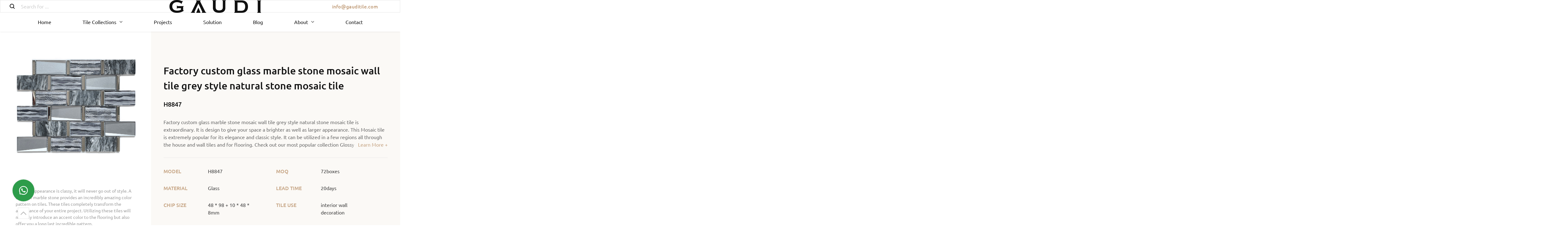

--- FILE ---
content_type: text/html; charset=UTF-8
request_url: https://www.gauditile.com/product/glass-tiles/glass-printed-tiles/factory-custom-glass-marble-stone-mosaic-wall-tile-grey-style-natural-stone-mosaic-tile/
body_size: 29638
content:
<!DOCTYPE html>
<html lang="en">
<head><meta charset="UTF-8"><script>if(navigator.userAgent.match(/MSIE|Internet Explorer/i)||navigator.userAgent.match(/Trident\/7\..*?rv:11/i)){var href=document.location.href;if(!href.match(/[?&]nowprocket/)){if(href.indexOf("?")==-1){if(href.indexOf("#")==-1){document.location.href=href+"?nowprocket=1"}else{document.location.href=href.replace("#","?nowprocket=1#")}}else{if(href.indexOf("#")==-1){document.location.href=href+"&nowprocket=1"}else{document.location.href=href.replace("#","&nowprocket=1#")}}}}</script><script>(()=>{class RocketLazyLoadScripts{constructor(){this.v="2.0.4",this.userEvents=["keydown","keyup","mousedown","mouseup","mousemove","mouseover","mouseout","touchmove","touchstart","touchend","touchcancel","wheel","click","dblclick","input"],this.attributeEvents=["onblur","onclick","oncontextmenu","ondblclick","onfocus","onmousedown","onmouseenter","onmouseleave","onmousemove","onmouseout","onmouseover","onmouseup","onmousewheel","onscroll","onsubmit"]}async t(){this.i(),this.o(),/iP(ad|hone)/.test(navigator.userAgent)&&this.h(),this.u(),this.l(this),this.m(),this.k(this),this.p(this),this._(),await Promise.all([this.R(),this.L()]),this.lastBreath=Date.now(),this.S(this),this.P(),this.D(),this.O(),this.M(),await this.C(this.delayedScripts.normal),await this.C(this.delayedScripts.defer),await this.C(this.delayedScripts.async),await this.T(),await this.F(),await this.j(),await this.A(),window.dispatchEvent(new Event("rocket-allScriptsLoaded")),this.everythingLoaded=!0,this.lastTouchEnd&&await new Promise(t=>setTimeout(t,500-Date.now()+this.lastTouchEnd)),this.I(),this.H(),this.U(),this.W()}i(){this.CSPIssue=sessionStorage.getItem("rocketCSPIssue"),document.addEventListener("securitypolicyviolation",t=>{this.CSPIssue||"script-src-elem"!==t.violatedDirective||"data"!==t.blockedURI||(this.CSPIssue=!0,sessionStorage.setItem("rocketCSPIssue",!0))},{isRocket:!0})}o(){window.addEventListener("pageshow",t=>{this.persisted=t.persisted,this.realWindowLoadedFired=!0},{isRocket:!0}),window.addEventListener("pagehide",()=>{this.onFirstUserAction=null},{isRocket:!0})}h(){let t;function e(e){t=e}window.addEventListener("touchstart",e,{isRocket:!0}),window.addEventListener("touchend",function i(o){o.changedTouches[0]&&t.changedTouches[0]&&Math.abs(o.changedTouches[0].pageX-t.changedTouches[0].pageX)<10&&Math.abs(o.changedTouches[0].pageY-t.changedTouches[0].pageY)<10&&o.timeStamp-t.timeStamp<200&&(window.removeEventListener("touchstart",e,{isRocket:!0}),window.removeEventListener("touchend",i,{isRocket:!0}),"INPUT"===o.target.tagName&&"text"===o.target.type||(o.target.dispatchEvent(new TouchEvent("touchend",{target:o.target,bubbles:!0})),o.target.dispatchEvent(new MouseEvent("mouseover",{target:o.target,bubbles:!0})),o.target.dispatchEvent(new PointerEvent("click",{target:o.target,bubbles:!0,cancelable:!0,detail:1,clientX:o.changedTouches[0].clientX,clientY:o.changedTouches[0].clientY})),event.preventDefault()))},{isRocket:!0})}q(t){this.userActionTriggered||("mousemove"!==t.type||this.firstMousemoveIgnored?"keyup"===t.type||"mouseover"===t.type||"mouseout"===t.type||(this.userActionTriggered=!0,this.onFirstUserAction&&this.onFirstUserAction()):this.firstMousemoveIgnored=!0),"click"===t.type&&t.preventDefault(),t.stopPropagation(),t.stopImmediatePropagation(),"touchstart"===this.lastEvent&&"touchend"===t.type&&(this.lastTouchEnd=Date.now()),"click"===t.type&&(this.lastTouchEnd=0),this.lastEvent=t.type,t.composedPath&&t.composedPath()[0].getRootNode()instanceof ShadowRoot&&(t.rocketTarget=t.composedPath()[0]),this.savedUserEvents.push(t)}u(){this.savedUserEvents=[],this.userEventHandler=this.q.bind(this),this.userEvents.forEach(t=>window.addEventListener(t,this.userEventHandler,{passive:!1,isRocket:!0})),document.addEventListener("visibilitychange",this.userEventHandler,{isRocket:!0})}U(){this.userEvents.forEach(t=>window.removeEventListener(t,this.userEventHandler,{passive:!1,isRocket:!0})),document.removeEventListener("visibilitychange",this.userEventHandler,{isRocket:!0}),this.savedUserEvents.forEach(t=>{(t.rocketTarget||t.target).dispatchEvent(new window[t.constructor.name](t.type,t))})}m(){const t="return false",e=Array.from(this.attributeEvents,t=>"data-rocket-"+t),i="["+this.attributeEvents.join("],[")+"]",o="[data-rocket-"+this.attributeEvents.join("],[data-rocket-")+"]",s=(e,i,o)=>{o&&o!==t&&(e.setAttribute("data-rocket-"+i,o),e["rocket"+i]=new Function("event",o),e.setAttribute(i,t))};new MutationObserver(t=>{for(const n of t)"attributes"===n.type&&(n.attributeName.startsWith("data-rocket-")||this.everythingLoaded?n.attributeName.startsWith("data-rocket-")&&this.everythingLoaded&&this.N(n.target,n.attributeName.substring(12)):s(n.target,n.attributeName,n.target.getAttribute(n.attributeName))),"childList"===n.type&&n.addedNodes.forEach(t=>{if(t.nodeType===Node.ELEMENT_NODE)if(this.everythingLoaded)for(const i of[t,...t.querySelectorAll(o)])for(const t of i.getAttributeNames())e.includes(t)&&this.N(i,t.substring(12));else for(const e of[t,...t.querySelectorAll(i)])for(const t of e.getAttributeNames())this.attributeEvents.includes(t)&&s(e,t,e.getAttribute(t))})}).observe(document,{subtree:!0,childList:!0,attributeFilter:[...this.attributeEvents,...e]})}I(){this.attributeEvents.forEach(t=>{document.querySelectorAll("[data-rocket-"+t+"]").forEach(e=>{this.N(e,t)})})}N(t,e){const i=t.getAttribute("data-rocket-"+e);i&&(t.setAttribute(e,i),t.removeAttribute("data-rocket-"+e))}k(t){Object.defineProperty(HTMLElement.prototype,"onclick",{get(){return this.rocketonclick||null},set(e){this.rocketonclick=e,this.setAttribute(t.everythingLoaded?"onclick":"data-rocket-onclick","this.rocketonclick(event)")}})}S(t){function e(e,i){let o=e[i];e[i]=null,Object.defineProperty(e,i,{get:()=>o,set(s){t.everythingLoaded?o=s:e["rocket"+i]=o=s}})}e(document,"onreadystatechange"),e(window,"onload"),e(window,"onpageshow");try{Object.defineProperty(document,"readyState",{get:()=>t.rocketReadyState,set(e){t.rocketReadyState=e},configurable:!0}),document.readyState="loading"}catch(t){console.log("WPRocket DJE readyState conflict, bypassing")}}l(t){this.originalAddEventListener=EventTarget.prototype.addEventListener,this.originalRemoveEventListener=EventTarget.prototype.removeEventListener,this.savedEventListeners=[],EventTarget.prototype.addEventListener=function(e,i,o){o&&o.isRocket||!t.B(e,this)&&!t.userEvents.includes(e)||t.B(e,this)&&!t.userActionTriggered||e.startsWith("rocket-")||t.everythingLoaded?t.originalAddEventListener.call(this,e,i,o):(t.savedEventListeners.push({target:this,remove:!1,type:e,func:i,options:o}),"mouseenter"!==e&&"mouseleave"!==e||t.originalAddEventListener.call(this,e,t.savedUserEvents.push,o))},EventTarget.prototype.removeEventListener=function(e,i,o){o&&o.isRocket||!t.B(e,this)&&!t.userEvents.includes(e)||t.B(e,this)&&!t.userActionTriggered||e.startsWith("rocket-")||t.everythingLoaded?t.originalRemoveEventListener.call(this,e,i,o):t.savedEventListeners.push({target:this,remove:!0,type:e,func:i,options:o})}}J(t,e){this.savedEventListeners=this.savedEventListeners.filter(i=>{let o=i.type,s=i.target||window;return e!==o||t!==s||(this.B(o,s)&&(i.type="rocket-"+o),this.$(i),!1)})}H(){EventTarget.prototype.addEventListener=this.originalAddEventListener,EventTarget.prototype.removeEventListener=this.originalRemoveEventListener,this.savedEventListeners.forEach(t=>this.$(t))}$(t){t.remove?this.originalRemoveEventListener.call(t.target,t.type,t.func,t.options):this.originalAddEventListener.call(t.target,t.type,t.func,t.options)}p(t){let e;function i(e){return t.everythingLoaded?e:e.split(" ").map(t=>"load"===t||t.startsWith("load.")?"rocket-jquery-load":t).join(" ")}function o(o){function s(e){const s=o.fn[e];o.fn[e]=o.fn.init.prototype[e]=function(){return this[0]===window&&t.userActionTriggered&&("string"==typeof arguments[0]||arguments[0]instanceof String?arguments[0]=i(arguments[0]):"object"==typeof arguments[0]&&Object.keys(arguments[0]).forEach(t=>{const e=arguments[0][t];delete arguments[0][t],arguments[0][i(t)]=e})),s.apply(this,arguments),this}}if(o&&o.fn&&!t.allJQueries.includes(o)){const e={DOMContentLoaded:[],"rocket-DOMContentLoaded":[]};for(const t in e)document.addEventListener(t,()=>{e[t].forEach(t=>t())},{isRocket:!0});o.fn.ready=o.fn.init.prototype.ready=function(i){function s(){parseInt(o.fn.jquery)>2?setTimeout(()=>i.bind(document)(o)):i.bind(document)(o)}return"function"==typeof i&&(t.realDomReadyFired?!t.userActionTriggered||t.fauxDomReadyFired?s():e["rocket-DOMContentLoaded"].push(s):e.DOMContentLoaded.push(s)),o([])},s("on"),s("one"),s("off"),t.allJQueries.push(o)}e=o}t.allJQueries=[],o(window.jQuery),Object.defineProperty(window,"jQuery",{get:()=>e,set(t){o(t)}})}P(){const t=new Map;document.write=document.writeln=function(e){const i=document.currentScript,o=document.createRange(),s=i.parentElement;let n=t.get(i);void 0===n&&(n=i.nextSibling,t.set(i,n));const c=document.createDocumentFragment();o.setStart(c,0),c.appendChild(o.createContextualFragment(e)),s.insertBefore(c,n)}}async R(){return new Promise(t=>{this.userActionTriggered?t():this.onFirstUserAction=t})}async L(){return new Promise(t=>{document.addEventListener("DOMContentLoaded",()=>{this.realDomReadyFired=!0,t()},{isRocket:!0})})}async j(){return this.realWindowLoadedFired?Promise.resolve():new Promise(t=>{window.addEventListener("load",t,{isRocket:!0})})}M(){this.pendingScripts=[];this.scriptsMutationObserver=new MutationObserver(t=>{for(const e of t)e.addedNodes.forEach(t=>{"SCRIPT"!==t.tagName||t.noModule||t.isWPRocket||this.pendingScripts.push({script:t,promise:new Promise(e=>{const i=()=>{const i=this.pendingScripts.findIndex(e=>e.script===t);i>=0&&this.pendingScripts.splice(i,1),e()};t.addEventListener("load",i,{isRocket:!0}),t.addEventListener("error",i,{isRocket:!0}),setTimeout(i,1e3)})})})}),this.scriptsMutationObserver.observe(document,{childList:!0,subtree:!0})}async F(){await this.X(),this.pendingScripts.length?(await this.pendingScripts[0].promise,await this.F()):this.scriptsMutationObserver.disconnect()}D(){this.delayedScripts={normal:[],async:[],defer:[]},document.querySelectorAll("script[type$=rocketlazyloadscript]").forEach(t=>{t.hasAttribute("data-rocket-src")?t.hasAttribute("async")&&!1!==t.async?this.delayedScripts.async.push(t):t.hasAttribute("defer")&&!1!==t.defer||"module"===t.getAttribute("data-rocket-type")?this.delayedScripts.defer.push(t):this.delayedScripts.normal.push(t):this.delayedScripts.normal.push(t)})}async _(){await this.L();let t=[];document.querySelectorAll("script[type$=rocketlazyloadscript][data-rocket-src]").forEach(e=>{let i=e.getAttribute("data-rocket-src");if(i&&!i.startsWith("data:")){i.startsWith("//")&&(i=location.protocol+i);try{const o=new URL(i).origin;o!==location.origin&&t.push({src:o,crossOrigin:e.crossOrigin||"module"===e.getAttribute("data-rocket-type")})}catch(t){}}}),t=[...new Map(t.map(t=>[JSON.stringify(t),t])).values()],this.Y(t,"preconnect")}async G(t){if(await this.K(),!0!==t.noModule||!("noModule"in HTMLScriptElement.prototype))return new Promise(e=>{let i;function o(){(i||t).setAttribute("data-rocket-status","executed"),e()}try{if(navigator.userAgent.includes("Firefox/")||""===navigator.vendor||this.CSPIssue)i=document.createElement("script"),[...t.attributes].forEach(t=>{let e=t.nodeName;"type"!==e&&("data-rocket-type"===e&&(e="type"),"data-rocket-src"===e&&(e="src"),i.setAttribute(e,t.nodeValue))}),t.text&&(i.text=t.text),t.nonce&&(i.nonce=t.nonce),i.hasAttribute("src")?(i.addEventListener("load",o,{isRocket:!0}),i.addEventListener("error",()=>{i.setAttribute("data-rocket-status","failed-network"),e()},{isRocket:!0}),setTimeout(()=>{i.isConnected||e()},1)):(i.text=t.text,o()),i.isWPRocket=!0,t.parentNode.replaceChild(i,t);else{const i=t.getAttribute("data-rocket-type"),s=t.getAttribute("data-rocket-src");i?(t.type=i,t.removeAttribute("data-rocket-type")):t.removeAttribute("type"),t.addEventListener("load",o,{isRocket:!0}),t.addEventListener("error",i=>{this.CSPIssue&&i.target.src.startsWith("data:")?(console.log("WPRocket: CSP fallback activated"),t.removeAttribute("src"),this.G(t).then(e)):(t.setAttribute("data-rocket-status","failed-network"),e())},{isRocket:!0}),s?(t.fetchPriority="high",t.removeAttribute("data-rocket-src"),t.src=s):t.src="data:text/javascript;base64,"+window.btoa(unescape(encodeURIComponent(t.text)))}}catch(i){t.setAttribute("data-rocket-status","failed-transform"),e()}});t.setAttribute("data-rocket-status","skipped")}async C(t){const e=t.shift();return e?(e.isConnected&&await this.G(e),this.C(t)):Promise.resolve()}O(){this.Y([...this.delayedScripts.normal,...this.delayedScripts.defer,...this.delayedScripts.async],"preload")}Y(t,e){this.trash=this.trash||[];let i=!0;var o=document.createDocumentFragment();t.forEach(t=>{const s=t.getAttribute&&t.getAttribute("data-rocket-src")||t.src;if(s&&!s.startsWith("data:")){const n=document.createElement("link");n.href=s,n.rel=e,"preconnect"!==e&&(n.as="script",n.fetchPriority=i?"high":"low"),t.getAttribute&&"module"===t.getAttribute("data-rocket-type")&&(n.crossOrigin=!0),t.crossOrigin&&(n.crossOrigin=t.crossOrigin),t.integrity&&(n.integrity=t.integrity),t.nonce&&(n.nonce=t.nonce),o.appendChild(n),this.trash.push(n),i=!1}}),document.head.appendChild(o)}W(){this.trash.forEach(t=>t.remove())}async T(){try{document.readyState="interactive"}catch(t){}this.fauxDomReadyFired=!0;try{await this.K(),this.J(document,"readystatechange"),document.dispatchEvent(new Event("rocket-readystatechange")),await this.K(),document.rocketonreadystatechange&&document.rocketonreadystatechange(),await this.K(),this.J(document,"DOMContentLoaded"),document.dispatchEvent(new Event("rocket-DOMContentLoaded")),await this.K(),this.J(window,"DOMContentLoaded"),window.dispatchEvent(new Event("rocket-DOMContentLoaded"))}catch(t){console.error(t)}}async A(){try{document.readyState="complete"}catch(t){}try{await this.K(),this.J(document,"readystatechange"),document.dispatchEvent(new Event("rocket-readystatechange")),await this.K(),document.rocketonreadystatechange&&document.rocketonreadystatechange(),await this.K(),this.J(window,"load"),window.dispatchEvent(new Event("rocket-load")),await this.K(),window.rocketonload&&window.rocketonload(),await this.K(),this.allJQueries.forEach(t=>t(window).trigger("rocket-jquery-load")),await this.K(),this.J(window,"pageshow");const t=new Event("rocket-pageshow");t.persisted=this.persisted,window.dispatchEvent(t),await this.K(),window.rocketonpageshow&&window.rocketonpageshow({persisted:this.persisted})}catch(t){console.error(t)}}async K(){Date.now()-this.lastBreath>45&&(await this.X(),this.lastBreath=Date.now())}async X(){return document.hidden?new Promise(t=>setTimeout(t)):new Promise(t=>requestAnimationFrame(t))}B(t,e){return e===document&&"readystatechange"===t||(e===document&&"DOMContentLoaded"===t||(e===window&&"DOMContentLoaded"===t||(e===window&&"load"===t||e===window&&"pageshow"===t)))}static run(){(new RocketLazyLoadScripts).t()}}RocketLazyLoadScripts.run()})();</script>
    
    <meta name="viewport" content="width=device-width, initial-scale=1.0">
    <meta name="renderer" content="webkit|ie-stand|ie-comp">
    <meta http-equiv="X-UA-Compatible" content="IE=edge,chrome=1">
    <!-- <link rel="stylesheet" href="https://cdnjs.cloudflare.com/ajax/libs/animate.css/3.3.0/animate.min.css" integrity="sha512-qlC/X7VhKU7RelnkpGtFrcgHBGeqXku4GrCwHkOcyKAOU6vQ48y6cMawBHPpMDL7IHJKIa3AR/c182iMtKZwpA==" crossorigin="anonymous" /> -->
    <!-- <link rel="stylesheet" href="https://cdnjs.cloudflare.com/ajax/libs/Swiper/5.4.5/css/swiper.min.css" integrity="sha512-uCQmAoax6aJTxC03VlH0uCEtE0iLi83TW1Qh6VezEZ5Y17rTrIE+8irz4H4ehM7Fbfbm8rb30OkxVkuwhXxrRg==" crossorigin="anonymous" /> -->
    <!-- <link rel="stylesheet" href="https://cdnjs.cloudflare.com/ajax/libs/lightgallery/1.9.1-beta-0/css/lightgallery.min.css" integrity="sha512-gk6oCFFexhboh5r/6fov3zqTCA2plJ+uIoUx941tQSFg6TNYahuvh1esZVV0kkK+i5Kl74jPmNJTTaHAovWIhw==" crossorigin="anonymous" /> -->
    <link rel="stylesheet" href="/lib/plugin/animate/animate.min.css"> 
    <link data-minify="1" rel="stylesheet" href="https://www.gauditile.com/wp-content/cache/min/1/lib/plugin/swiper/css/swiper.min.css?ver=1750930449">
    <!--<link rel="stylesheet" href="https://cdn.jsdelivr.net/npm/swiper@5.4.5/css/swiper.min.css" integrity="sha256-kGupfJ4zZb4/m0GPPVY0ng7FwSjZm1E0wMWG1aRYbwk=" crossorigin="anonymous">-->
    <link data-minify="1" rel="stylesheet" href="https://www.gauditile.com/wp-content/cache/min/1/lib/plugin/lightGallery/css/lightgallery.min.css?ver=1750930449">
    <!--<link rel="stylesheet" href="https://cdn.jsdelivr.net/npm/lightgallery@1.9.1-beta-0/dist/css/lightgallery.min.css" integrity="sha256-L17StzR9gFWAuelz9D9pmNDTieyml52nv+rPNRrncr0=" crossorigin="anonymous">-->
    <link data-minify="1" rel="stylesheet" href="https://www.gauditile.com/wp-content/cache/min/1/lib/css/base/index.min.css?ver=1750930449">
    <link data-minify="1" rel="stylesheet" href="https://www.gauditile.com/wp-content/cache/min/1/lib/css/style/index.min.css?ver=1750930449">
    <meta name='robots' content='index, follow, max-image-preview:large, max-snippet:-1, max-video-preview:-1' />

	<!-- This site is optimized with the Yoast SEO plugin v24.5 - https://yoast.com/wordpress/plugins/seo/ -->
	<title>Marble Stone Mosaic Wall Tile - Latest Design - GAUDI</title>
	<meta name="description" content="Marble stone mosaic wall tile give your space a brighter as well as larger appearance. It is perfect for kitchens, bathrooms because of its" />
	<link rel="canonical" href="https://www.gauditile.com/product/glass-tiles/glass-printed-tiles/factory-custom-glass-marble-stone-mosaic-wall-tile-grey-style-natural-stone-mosaic-tile/" />
	<meta property="og:locale" content="en_US" />
	<meta property="og:type" content="article" />
	<meta property="og:title" content="Marble Stone Mosaic Wall Tile - Latest Design - GAUDI" />
	<meta property="og:description" content="Marble stone mosaic wall tile give your space a brighter as well as larger appearance. It is perfect for kitchens, bathrooms because of its" />
	<meta property="og:url" content="https://www.gauditile.com/product/glass-tiles/glass-printed-tiles/factory-custom-glass-marble-stone-mosaic-wall-tile-grey-style-natural-stone-mosaic-tile/" />
	<meta property="og:site_name" content="GAUDI" />
	<meta property="article:modified_time" content="2022-06-09T09:56:01+00:00" />
	<meta property="og:image" content="https://www.gauditile.com/wp-content/uploads/2021/06/glass-mosaic-tiles-H8847-01.jpg" />
	<meta property="og:image:width" content="1500" />
	<meta property="og:image:height" content="1500" />
	<meta property="og:image:type" content="image/jpeg" />
	<meta name="twitter:card" content="summary_large_image" />
	<meta name="twitter:label1" content="Est. reading time" />
	<meta name="twitter:data1" content="1 minute" />
	<script type="application/ld+json" class="yoast-schema-graph">{"@context":"https://schema.org","@graph":[{"@type":"WebPage","@id":"https://www.gauditile.com/product/glass-tiles/glass-printed-tiles/factory-custom-glass-marble-stone-mosaic-wall-tile-grey-style-natural-stone-mosaic-tile/","url":"https://www.gauditile.com/product/glass-tiles/glass-printed-tiles/factory-custom-glass-marble-stone-mosaic-wall-tile-grey-style-natural-stone-mosaic-tile/","name":"Marble Stone Mosaic Wall Tile - Latest Design - GAUDI","isPartOf":{"@id":"https://www.gauditile.com/#website"},"primaryImageOfPage":{"@id":"https://www.gauditile.com/product/glass-tiles/glass-printed-tiles/factory-custom-glass-marble-stone-mosaic-wall-tile-grey-style-natural-stone-mosaic-tile/#primaryimage"},"image":{"@id":"https://www.gauditile.com/product/glass-tiles/glass-printed-tiles/factory-custom-glass-marble-stone-mosaic-wall-tile-grey-style-natural-stone-mosaic-tile/#primaryimage"},"thumbnailUrl":"https://www.gauditile.com/wp-content/uploads/2021/06/glass-mosaic-tiles-H8847-01.jpg","datePublished":"2021-06-15T03:57:07+00:00","dateModified":"2022-06-09T09:56:01+00:00","description":"Marble stone mosaic wall tile give your space a brighter as well as larger appearance. It is perfect for kitchens, bathrooms because of its","breadcrumb":{"@id":"https://www.gauditile.com/product/glass-tiles/glass-printed-tiles/factory-custom-glass-marble-stone-mosaic-wall-tile-grey-style-natural-stone-mosaic-tile/#breadcrumb"},"inLanguage":"en-US","potentialAction":[{"@type":"ReadAction","target":["https://www.gauditile.com/product/glass-tiles/glass-printed-tiles/factory-custom-glass-marble-stone-mosaic-wall-tile-grey-style-natural-stone-mosaic-tile/"]}]},{"@type":"ImageObject","inLanguage":"en-US","@id":"https://www.gauditile.com/product/glass-tiles/glass-printed-tiles/factory-custom-glass-marble-stone-mosaic-wall-tile-grey-style-natural-stone-mosaic-tile/#primaryimage","url":"https://www.gauditile.com/wp-content/uploads/2021/06/glass-mosaic-tiles-H8847-01.jpg","contentUrl":"https://www.gauditile.com/wp-content/uploads/2021/06/glass-mosaic-tiles-H8847-01.jpg","width":1500,"height":1500},{"@type":"BreadcrumbList","@id":"https://www.gauditile.com/product/glass-tiles/glass-printed-tiles/factory-custom-glass-marble-stone-mosaic-wall-tile-grey-style-natural-stone-mosaic-tile/#breadcrumb","itemListElement":[{"@type":"ListItem","position":1,"name":"Home","item":"https://www.gauditile.com/"},{"@type":"ListItem","position":2,"name":"Tile Collections","item":"https://www.gauditile.com/tile-collections/"},{"@type":"ListItem","position":3,"name":"Factory custom glass marble stone mosaic wall tile grey style natural stone mosaic tile"}]},{"@type":"WebSite","@id":"https://www.gauditile.com/#website","url":"https://www.gauditile.com/","name":"GAUDI","description":"","potentialAction":[{"@type":"SearchAction","target":{"@type":"EntryPoint","urlTemplate":"https://www.gauditile.com/?s={search_term_string}"},"query-input":{"@type":"PropertyValueSpecification","valueRequired":true,"valueName":"search_term_string"}}],"inLanguage":"en-US"}]}</script>
	<!-- / Yoast SEO plugin. -->



	<noscript><style>.woocommerce-product-gallery{ opacity: 1 !important; }</style></noscript>
	<style>.recentcomments a{display:inline !important;padding:0 !important;margin:0 !important;}</style><style id='wp-fonts-local'>
@font-face{font-family:Inter;font-style:normal;font-weight:300 900;font-display:fallback;src:url('https://www.gauditile.com/wp-content/plugins/woocommerce/assets/fonts/Inter-VariableFont_slnt,wght.woff2') format('woff2');font-stretch:normal;}
@font-face{font-family:Cardo;font-style:normal;font-weight:400;font-display:fallback;src:url('https://www.gauditile.com/wp-content/plugins/woocommerce/assets/fonts/cardo_normal_400.woff2') format('woff2');}
</style>
<link rel="icon" href="https://www.gauditile.com/wp-content/uploads/2021/05/cropped-g-32x32.jpg" sizes="32x32" />
<link rel="icon" href="https://www.gauditile.com/wp-content/uploads/2021/05/cropped-g-192x192.jpg" sizes="192x192" />
<link rel="apple-touch-icon" href="https://www.gauditile.com/wp-content/uploads/2021/05/cropped-g-180x180.jpg" />
<meta name="msapplication-TileImage" content="https://www.gauditile.com/wp-content/uploads/2021/05/cropped-g-270x270.jpg" />
<noscript><style id="rocket-lazyload-nojs-css">.rll-youtube-player, [data-lazy-src]{display:none !important;}</style></noscript>            <meta name="google-site-verification" content="uLRXxCyc4vZzvHrweRtCW1UUJ3rcb5hZHHBl2iKj4hw" />
<!-- Global site tag (gtag.js) - Google Analytics -->
<script type="rocketlazyloadscript" async data-rocket-src="https://www.googletagmanager.com/gtag/js?id=G-JEFX0DY3K1"></script>
<script type="rocketlazyloadscript">
  window.dataLayer = window.dataLayer || [];
  function gtag(){dataLayer.push(arguments);}
  gtag('js', new Date());

  gtag('config', 'G-JEFX0DY3K1');
</script>
<!-- Google Tag Manager -->
<script type="rocketlazyloadscript">(function(w,d,s,l,i){w[l]=w[l]||[];w[l].push({'gtm.start':
new Date().getTime(),event:'gtm.js'});var f=d.getElementsByTagName(s)[0],
j=d.createElement(s),dl=l!='dataLayer'?'&l='+l:'';j.async=true;j.src=
'https://www.googletagmanager.com/gtm.js?id='+i+dl;f.parentNode.insertBefore(j,f);
})(window,document,'script','dataLayer','GTM-ML94V8J');</script>
<!-- End Google Tag Manager -->
<!--Start of Tawk.to Script-->
<script type="rocketlazyloadscript" data-rocket-type="text/javascript">
var Tawk_API=Tawk_API||{}, Tawk_LoadStart=new Date();
(function(){
var s1=document.createElement("script"),s0=document.getElementsByTagName("script")[0];
s1.async=true;
s1.src='https://embed.tawk.to/612f2a02649e0a0a5cd3fc2c/1feg3o6sa';
s1.charset='UTF-8';
s1.setAttribute('crossorigin','*');
s0.parentNode.insertBefore(s1,s0);
})();
</script>
<!--End of Tawk.to Script-->
<!-- Facebook Pixel Code -->
<script type="rocketlazyloadscript">
  !function(f,b,e,v,n,t,s)
  {if(f.fbq)return;n=f.fbq=function(){n.callMethod?
  n.callMethod.apply(n,arguments):n.queue.push(arguments)};
  if(!f._fbq)f._fbq=n;n.push=n;n.loaded=!0;n.version='2.0';
  n.queue=[];t=b.createElement(e);t.async=!0;
  t.src=v;s=b.getElementsByTagName(e)[0];
  s.parentNode.insertBefore(t,s)}(window, document,'script',
  'https://connect.facebook.net/en_US/fbevents.js');
  fbq('init', '330688725469462');
  fbq('track', 'PageView');
</script>
<noscript>< img height="1" width="1" style="display:none"
  src="https://www.facebook.com/tr?id=330688725469462&ev=PageView&noscript=1"
/></noscript>
<!-- End Facebook Pixel Code -->

<!-- Google Tag Manager -->
<script type="rocketlazyloadscript">(function(w,d,s,l,i){w[l]=w[l]||[];w[l].push({'gtm.start':
new Date().getTime(),event:'gtm.js'});var f=d.getElementsByTagName(s)[0],
j=d.createElement(s),dl=l!='dataLayer'?'&l='+l:'';j.async=true;j.src=
'https://www.googletagmanager.com/gtm.js?id='+i+dl;f.parentNode.insertBefore(j,f);
})(window,document,'script','dataLayer','GTM-WGNQTR4');</script>
<!-- End Google Tag Manager -->
<!-- Google Tag Manager -->
<script type="rocketlazyloadscript">(function(w,d,s,l,i){w[l]=w[l]||[];w[l].push({'gtm.start':
new Date().getTime(),event:'gtm.js'});var f=d.getElementsByTagName(s)[0],
j=d.createElement(s),dl=l!='dataLayer'?'&l='+l:'';j.async=true;j.src=
'https://www.googletagmanager.com/gtm.js?id='+i+dl;f.parentNode.insertBefore(j,f);
})(window,document,'script','dataLayer','GTM-TS3B5MX');</script>
<!-- End Google Tag Manager -->
        
<meta name="generator" content="WP Rocket 3.20.1.2" data-wpr-features="wpr_delay_js wpr_defer_js wpr_minify_js wpr_lazyload_images wpr_lazyload_iframes wpr_minify_css wpr_desktop" /></head>

<body>
    <style> body { overflow-x:unset; } </style>            <!-- Google Tag Manager (noscript) -->
<noscript><iframe src="https://www.googletagmanager.com/ns.html?id=GTM-WGNQTR4"
height="0" width="0" style="display:none;visibility:hidden"></iframe></noscript>
<!-- End Google Tag Manager (noscript) -->

<!-- Global site tag (gtag.js) - Google Analytics -->
<script type="rocketlazyloadscript" async data-rocket-src="https://www.googletagmanager.com/gtag/js?id=G-Z8H7298ZWC"></script>
<script type="rocketlazyloadscript">
  window.dataLayer = window.dataLayer || [];
  function gtag(){dataLayer.push(arguments);}
  gtag('js', new Date());

  gtag('config', 'G-Z8H7298ZWC');
</script>

<!-- Google Tag Manager (noscript) -->
<noscript><iframe src="https://www.googletagmanager.com/ns.html?id=GTM-ML94V8J"
height="0" width="0" style="display:none;visibility:hidden"></iframe></noscript>
<!-- End Google Tag Manager (noscript) -->
<!-- Google Tag Manager (noscript) -->
<noscript><iframe src="https://www.googletagmanager.com/ns.html?id=GTM-TS3B5MX"
height="0" width="0" style="display:none;visibility:hidden"></iframe></noscript>
<!-- End Google Tag Manager (noscript) --> 
        
    <header data-rocket-location-hash="40bcdbdfa8c7a15b823d2e43efdaa3bf" class="web_header">
        <div data-rocket-location-hash="98f4419091d971b59c2bb927a93950eb" class="header fixed">
            <div data-rocket-location-hash="f67c09cb76ccea313bdc76fecfaa1e7c" class="header__message">
                <div class="header__message__search">
                    <i>
                        <svg xmlns="http://www.w3.org/2000/svg" width="15.906" height="16" viewBox="0 0 15.906 16">
                           <defs>
                              <style>
                                .cls-search {
                                  fill: #101010;
                                  fill-rule: evenodd;
                                }
                              </style>
                            </defs>
                            <path id="icon_nav_search" class="cls-search" d="M58.613,138.294l-3.091-3.108A6.948,6.948,0,1,0,49.952,138a6.9,6.9,0,0,0,4.164-1.4l3.091,3.107a0.993,0.993,0,0,0,1.407,0A1.007,1.007,0,0,0,58.613,138.294ZM44.979,131a4.973,4.973,0,1,1,4.973,5A4.992,4.992,0,0,1,44.979,131Z" transform="translate(-43 -124)"/>
                        </svg>
                    </i>
                    <form action="/">
                        <input type="text" name='s' placeholder="Search for ..."> 
                    </form>
                </div>
                <div class="header__message__logo  hidden-xs hidden-sm hidden-md">
                    <figure>
                                                    <a href="/">
                                                                            <img src="data:image/svg+xml,%3Csvg%20xmlns='http://www.w3.org/2000/svg'%20viewBox='0%200%200%200'%3E%3C/svg%3E" alt="Glass Mosaic & Ceramic Mosaic 丨GAUDI Tile manufacturer" data-lazy-src="https://www.gauditile.com/wp-content/uploads/2021/05/logo.png"><noscript><img src="https://www.gauditile.com/wp-content/uploads/2021/05/logo.png" alt="Glass Mosaic & Ceramic Mosaic 丨GAUDI Tile manufacturer"></noscript>
                                                                    </a>
                                               
                   </figure>
                </div>
                <div class="header__message__email">
                                        <a href="mailto:info@gauditile.com" class="hidden-xs"> info@gauditile.com </a>
                                        <!--<div class="header__message__language">
                        <i>
                            <svg t="1618794765588" class="icon" viewBox="0 0 1024 1024" version="1.1" xmlns="http://www.w3.org/2000/svg" p-id="2169" width="16" height="16">
                                <path d="M512 512m-512 0a512 512 0 1 0 1024 0 512 512 0 1 0-1024 0Z" fill="#F0F0F0" p-id="2170"></path><path d="M489.74 512H1024c0-46.212-6.16-90.98-17.638-133.566H489.74V512zM489.74 244.87h459.112a514.7 514.7 0 0 0-118.14-133.566H489.74v133.566zM512 1024c120.498 0 231.252-41.648 318.712-111.304H193.288C280.748 982.352 391.502 1024 512 1024zM75.148 779.13h873.704a508.948 508.948 0 0 0 57.51-133.566H17.638a508.948 508.948 0 0 0 57.51 133.566z" fill="#D80027" p-id="2171"></path><path d="M237.168 79.956h46.658l-43.4 31.53 16.578 51.018-43.398-31.53-43.398 31.53 14.32-44.074a514.814 514.814 0 0 0-99.304 110.674h14.95l-27.626 20.07a511.16 511.16 0 0 0-12.388 21.876l13.192 40.602-24.612-17.882a507.134 507.134 0 0 0-16.744 39.746l14.534 44.736h53.644l-43.4 31.53 16.578 51.018-43.398-31.53-25.996 18.888A516.936 516.936 0 0 0 0 512h512V0c-101.144 0-195.43 29.34-274.832 79.956z m19.836 380.844l-43.398-31.53L170.208 460.8l16.578-51.018-43.4-31.53h53.644l16.576-51.018 16.576 51.018h53.644l-43.4 31.53 16.578 51.018z m-16.578-200.166l16.578 51.018-43.398-31.53-43.398 31.53 16.578-51.018-43.4-31.53h53.644l16.576-51.018 16.576 51.018h53.644l-43.4 31.53zM440.656 460.8l-43.398-31.53L353.86 460.8l16.578-51.018-43.4-31.53h53.644l16.576-51.018 16.576 51.018h53.644l-43.4 31.53 16.578 51.018z m-16.578-200.166l16.578 51.018-43.398-31.53-43.398 31.53 16.578-51.018-43.4-31.53h53.644l16.576-51.018 16.576 51.018h53.644l-43.4 31.53z m0-149.148l16.578 51.018-43.398-31.53-43.398 31.53 16.578-51.018-43.4-31.53h53.644l16.576-51.018 16.576 51.018h53.644l-43.4 31.53z" fill="#0052B4" p-id="2172">
                                </path>
                            </svg>
                        </i>
                        <i>
                            <svg t="1611371550298" class="icon" viewBox="0 0 1024 1024" version="1.1" xmlns="http://www.w3.org/2000/svg" p-id="2528" width="16" height="16">
                                <path d="M472.064 751.552 72.832 352.32c-22.08-22.08-22.08-57.792 0-79.872 22.016-22.016 57.792-22.08 79.872 0L512 631.744l359.296-359.296c22.016-22.016 57.792-22.08 79.872 0 22.08 22.08 22.016 57.792 0 79.872l-399.232 399.232C529.856 773.568 494.144 773.568 472.064 751.552z" p-id="2529" fill="#8c8c8c">
                                </path>
                            </svg>
                        </i>
                    </div>-->
                </div>
            </div>
            <div data-rocket-location-hash="3b32eaa4238eb471f523106b34344cce" class="header__nav">
                <ul class="menu-wrapper hidden-xs hidden-sm hidden-md"><li class="menu-item menu-item menu-item-type-custom menu-item-object-custom"><a href="/">Home</a></li>
<li class="menu-item menu-item menu-item-type-post_type menu-item-object-page menu-item-has-children current_page_parent"><a href="https://www.gauditile.com/tile-collections/">Tile Collections<i> <svg t="1611371550298" class="icon" viewBox="0 0 1024 1024" version="1.1" xmlns="http://www.w3.org/2000/svg" p-id="2528" width="16" height="16"> <path d="M472.064 751.552 72.832 352.32c-22.08-22.08-22.08-57.792 0-79.872 22.016-22.016 57.792-22.08 79.872 0L512 631.744l359.296-359.296c22.016-22.016 57.792-22.08 79.872 0 22.08 22.08 22.016 57.792 0 79.872l-399.232 399.232C529.856 773.568 494.144 773.568 472.064 751.552z" p-id="2529" fill="#8c8c8c"> </path> </svg> </i></a>
<ul class="sub-menu">
	<li class="menu-item menu-item menu-item-type-taxonomy menu-item-object-product_cat"><a href="https://www.gauditile.com/product-category/ceramic-mosaic/">Ceramic Mosaic</a></li>
	<li class="menu-item menu-item menu-item-type-taxonomy menu-item-object-product_cat current-product-ancestor menu-item-has-children"><a href="https://www.gauditile.com/product-category/glass-tiles/">Glass Mosaic<i> <svg t="1611371550298" class="icon" viewBox="0 0 1024 1024" version="1.1" xmlns="http://www.w3.org/2000/svg" p-id="2528" width="16" height="16"> <path d="M472.064 751.552 72.832 352.32c-22.08-22.08-22.08-57.792 0-79.872 22.016-22.016 57.792-22.08 79.872 0L512 631.744l359.296-359.296c22.016-22.016 57.792-22.08 79.872 0 22.08 22.08 22.016 57.792 0 79.872l-399.232 399.232C529.856 773.568 494.144 773.568 472.064 751.552z" p-id="2529" fill="#8c8c8c"> </path> </svg> </i></a>
	<ul class="sub-menu">
		<li class="menu-item menu-item menu-item-type-taxonomy menu-item-object-product_cat"><a href="https://www.gauditile.com/product-category/glass-tiles/melted-glass/">Melted Glass</a></li>
		<li class="menu-item menu-item menu-item-type-taxonomy menu-item-object-product_cat current-product-ancestor current-menu-parent current-product-parent"><a href="https://www.gauditile.com/product-category/glass-tiles/crystal-glass/">Crystal Glass</a></li>
		<li class="menu-item menu-item menu-item-type-taxonomy menu-item-object-product_cat"><a href="https://www.gauditile.com/product-category/glass-tiles/tissue-glass/">Tissue Glass</a></li>
		<li class="menu-item menu-item menu-item-type-taxonomy menu-item-object-product_cat current-product-ancestor current-menu-parent current-product-parent"><a href="https://www.gauditile.com/product-category/glass-tiles/glass-printed-tiles/">Printed Glass</a></li>
		<li class="menu-item menu-item menu-item-type-taxonomy menu-item-object-product_cat"><a href="https://www.gauditile.com/product-category/glass-tiles/recycled-glass/">Recycled Glass</a></li>
		<li class="menu-item menu-item menu-item-type-taxonomy menu-item-object-product_cat"><a href="https://www.gauditile.com/product-category/glass-tiles/glass-bricks/">Glass Bricks</a></li>
		<li class="menu-item menu-item menu-item-type-taxonomy menu-item-object-product_cat"><a href="https://www.gauditile.com/product-category/glass-tiles/mirror-glass/">Mirror Glass</a></li>
	</ul>
</li>
	<li class="menu-item menu-item menu-item-type-taxonomy menu-item-object-product_cat"><a href="https://www.gauditile.com/product-category/marble-mosaic-tiles/">Marble Mosaic</a></li>
	<li class="menu-item menu-item menu-item-type-taxonomy menu-item-object-product_cat menu-item-has-children"><a href="https://www.gauditile.com/product-category/metal-mosaic-tiles/">Metal Mosaic<i> <svg t="1611371550298" class="icon" viewBox="0 0 1024 1024" version="1.1" xmlns="http://www.w3.org/2000/svg" p-id="2528" width="16" height="16"> <path d="M472.064 751.552 72.832 352.32c-22.08-22.08-22.08-57.792 0-79.872 22.016-22.016 57.792-22.08 79.872 0L512 631.744l359.296-359.296c22.016-22.016 57.792-22.08 79.872 0 22.08 22.08 22.016 57.792 0 79.872l-399.232 399.232C529.856 773.568 494.144 773.568 472.064 751.552z" p-id="2529" fill="#8c8c8c"> </path> </svg> </i></a>
	<ul class="sub-menu">
		<li class="menu-item menu-item menu-item-type-taxonomy menu-item-object-product_cat"><a href="https://www.gauditile.com/product-category/metal-mosaic-tiles/aluminum/">Aluminum</a></li>
		<li class="menu-item menu-item menu-item-type-taxonomy menu-item-object-product_cat"><a href="https://www.gauditile.com/product-category/metal-mosaic-tiles/stainless-steel/">Stainless Steel</a></li>
	</ul>
</li>
	<li class="menu-item menu-item menu-item-type-taxonomy menu-item-object-product_cat"><a href="https://www.gauditile.com/product-category/mother-of-pearl-mosaic/">Mother of Pearl Mosaic</a></li>
	<li class="menu-item menu-item menu-item-type-taxonomy menu-item-object-product_cat"><a href="https://www.gauditile.com/product-category/mosaic-art/">Mosaic Art</a></li>
	<li class="menu-item menu-item menu-item-type-taxonomy menu-item-object-product_cat menu-item-has-children"><a href="https://www.gauditile.com/product-category/peel-stick-wall-tiles/">Peel &amp; Stick Tiles<i> <svg t="1611371550298" class="icon" viewBox="0 0 1024 1024" version="1.1" xmlns="http://www.w3.org/2000/svg" p-id="2528" width="16" height="16"> <path d="M472.064 751.552 72.832 352.32c-22.08-22.08-22.08-57.792 0-79.872 22.016-22.016 57.792-22.08 79.872 0L512 631.744l359.296-359.296c22.016-22.016 57.792-22.08 79.872 0 22.08 22.08 22.016 57.792 0 79.872l-399.232 399.232C529.856 773.568 494.144 773.568 472.064 751.552z" p-id="2529" fill="#8c8c8c"> </path> </svg> </i></a>
	<ul class="sub-menu">
		<li class="menu-item menu-item menu-item-type-taxonomy menu-item-object-product_cat"><a href="https://www.gauditile.com/product-category/peel-stick-wall-tiles/3d-vinyl-wall-tiles/">3D Vinyl Wall Tiles</a></li>
		<li class="menu-item menu-item menu-item-type-taxonomy menu-item-object-product_cat"><a href="https://www.gauditile.com/product-category/peel-stick-wall-tiles/adhesive-aluminum-mosaic/">Adhesive Aluminum</a></li>
	</ul>
</li>
	<li class="menu-item menu-item menu-item-type-taxonomy menu-item-object-product_cat"><a href="https://www.gauditile.com/product-category/mosaic-pool-tiles/">Pool Tiles</a></li>
</ul>
</li>
<li class="menu-item menu-item menu-item-type-taxonomy menu-item-object-category"><a href="https://www.gauditile.com/category/projects/">Projects</a></li>
<li class="menu-item menu-item menu-item-type-taxonomy menu-item-object-category"><a href="https://www.gauditile.com/category/solution/">Solution</a></li>
<li class="menu-item menu-item menu-item-type-taxonomy menu-item-object-category"><a href="https://www.gauditile.com/category/blog/">Blog</a></li>
<li class="menu-item menu-item menu-item-type-post_type menu-item-object-page menu-item-has-children"><a href="https://www.gauditile.com/about/">About<i> <svg t="1611371550298" class="icon" viewBox="0 0 1024 1024" version="1.1" xmlns="http://www.w3.org/2000/svg" p-id="2528" width="16" height="16"> <path d="M472.064 751.552 72.832 352.32c-22.08-22.08-22.08-57.792 0-79.872 22.016-22.016 57.792-22.08 79.872 0L512 631.744l359.296-359.296c22.016-22.016 57.792-22.08 79.872 0 22.08 22.08 22.016 57.792 0 79.872l-399.232 399.232C529.856 773.568 494.144 773.568 472.064 751.552z" p-id="2529" fill="#8c8c8c"> </path> </svg> </i></a>
<ul class="sub-menu">
	<li class="menu-item menu-item menu-item-type-post_type menu-item-object-page"><a href="https://www.gauditile.com/faqs/">FAQs</a></li>
</ul>
</li>
<li class="menu-item menu-item menu-item-type-post_type menu-item-object-page"><a href="https://www.gauditile.com/contact/">Contact</a></li>
</ul>                <div class="header__mobile__wrap visible-xs  visible-sm visible-md ">
                    <div class="header__mobile__btn ">
                        <div class="header__mobile__btn__logo">
                                                            <a href="/">
                                                                                    <img src="data:image/svg+xml,%3Csvg%20xmlns='http://www.w3.org/2000/svg'%20viewBox='0%200%200%200'%3E%3C/svg%3E" alt="Glass Mosaic & Ceramic Mosaic 丨GAUDI Tile manufacturer" data-lazy-src="https://www.gauditile.com/wp-content/uploads/2021/05/logo.png"><noscript><img src="https://www.gauditile.com/wp-content/uploads/2021/05/logo.png" alt="Glass Mosaic & Ceramic Mosaic 丨GAUDI Tile manufacturer"></noscript>
                                                                            </a>
                                                    </div>
                        <div class="header__mobile__btn__btn">
                            <span></span>
                            <span></span>
                            <span></span>
                        </div>
    
                    </div>


                    <div class="header__mobile__nav">
                        <div class="header__mobile__nav__inside">
                            <div class="header__mobile__nav__logo">
                                <a href="/">
                                                                            <img src="data:image/svg+xml,%3Csvg%20xmlns='http://www.w3.org/2000/svg'%20viewBox='0%200%200%200'%3E%3C/svg%3E" alt="Glass Mosaic & Ceramic Mosaic 丨GAUDI Tile manufacturer" data-lazy-src="https://www.gauditile.com/wp-content/uploads/2021/05/logo.png"><noscript><img src="https://www.gauditile.com/wp-content/uploads/2021/05/logo.png" alt="Glass Mosaic & Ceramic Mosaic 丨GAUDI Tile manufacturer"></noscript>
                                                                    </a>
                            </div>
                            <ul class="menu-wrapper"><li class="menu-item menu-item menu-item-type-custom menu-item-object-custom"><a href="/">Home</a></li>
<li class="menu-item menu-item menu-item-type-post_type menu-item-object-page menu-item-has-children current_page_parent"><a href="https://www.gauditile.com/tile-collections/">Tile Collections<i> <svg t="1611371550298" class="icon" viewBox="0 0 1024 1024" version="1.1" xmlns="http://www.w3.org/2000/svg" p-id="2528" width="16" height="16"> <path d="M472.064 751.552 72.832 352.32c-22.08-22.08-22.08-57.792 0-79.872 22.016-22.016 57.792-22.08 79.872 0L512 631.744l359.296-359.296c22.016-22.016 57.792-22.08 79.872 0 22.08 22.08 22.016 57.792 0 79.872l-399.232 399.232C529.856 773.568 494.144 773.568 472.064 751.552z" p-id="2529" fill="#8c8c8c"> </path> </svg> </i></a>
<ul class="sub-menu">
	<li class="menu-item menu-item menu-item-type-taxonomy menu-item-object-product_cat"><a href="https://www.gauditile.com/product-category/ceramic-mosaic/">Ceramic Mosaic</a></li>
	<li class="menu-item menu-item menu-item-type-taxonomy menu-item-object-product_cat current-product-ancestor menu-item-has-children"><a href="https://www.gauditile.com/product-category/glass-tiles/">Glass Mosaic<i> <svg t="1611371550298" class="icon" viewBox="0 0 1024 1024" version="1.1" xmlns="http://www.w3.org/2000/svg" p-id="2528" width="16" height="16"> <path d="M472.064 751.552 72.832 352.32c-22.08-22.08-22.08-57.792 0-79.872 22.016-22.016 57.792-22.08 79.872 0L512 631.744l359.296-359.296c22.016-22.016 57.792-22.08 79.872 0 22.08 22.08 22.016 57.792 0 79.872l-399.232 399.232C529.856 773.568 494.144 773.568 472.064 751.552z" p-id="2529" fill="#8c8c8c"> </path> </svg> </i></a>
	<ul class="sub-menu">
		<li class="menu-item menu-item menu-item-type-taxonomy menu-item-object-product_cat"><a href="https://www.gauditile.com/product-category/glass-tiles/melted-glass/">Melted Glass</a></li>
		<li class="menu-item menu-item menu-item-type-taxonomy menu-item-object-product_cat current-product-ancestor current-menu-parent current-product-parent"><a href="https://www.gauditile.com/product-category/glass-tiles/crystal-glass/">Crystal Glass</a></li>
		<li class="menu-item menu-item menu-item-type-taxonomy menu-item-object-product_cat"><a href="https://www.gauditile.com/product-category/glass-tiles/tissue-glass/">Tissue Glass</a></li>
		<li class="menu-item menu-item menu-item-type-taxonomy menu-item-object-product_cat current-product-ancestor current-menu-parent current-product-parent"><a href="https://www.gauditile.com/product-category/glass-tiles/glass-printed-tiles/">Printed Glass</a></li>
		<li class="menu-item menu-item menu-item-type-taxonomy menu-item-object-product_cat"><a href="https://www.gauditile.com/product-category/glass-tiles/recycled-glass/">Recycled Glass</a></li>
		<li class="menu-item menu-item menu-item-type-taxonomy menu-item-object-product_cat"><a href="https://www.gauditile.com/product-category/glass-tiles/glass-bricks/">Glass Bricks</a></li>
		<li class="menu-item menu-item menu-item-type-taxonomy menu-item-object-product_cat"><a href="https://www.gauditile.com/product-category/glass-tiles/mirror-glass/">Mirror Glass</a></li>
	</ul>
</li>
	<li class="menu-item menu-item menu-item-type-taxonomy menu-item-object-product_cat"><a href="https://www.gauditile.com/product-category/marble-mosaic-tiles/">Marble Mosaic</a></li>
	<li class="menu-item menu-item menu-item-type-taxonomy menu-item-object-product_cat menu-item-has-children"><a href="https://www.gauditile.com/product-category/metal-mosaic-tiles/">Metal Mosaic<i> <svg t="1611371550298" class="icon" viewBox="0 0 1024 1024" version="1.1" xmlns="http://www.w3.org/2000/svg" p-id="2528" width="16" height="16"> <path d="M472.064 751.552 72.832 352.32c-22.08-22.08-22.08-57.792 0-79.872 22.016-22.016 57.792-22.08 79.872 0L512 631.744l359.296-359.296c22.016-22.016 57.792-22.08 79.872 0 22.08 22.08 22.016 57.792 0 79.872l-399.232 399.232C529.856 773.568 494.144 773.568 472.064 751.552z" p-id="2529" fill="#8c8c8c"> </path> </svg> </i></a>
	<ul class="sub-menu">
		<li class="menu-item menu-item menu-item-type-taxonomy menu-item-object-product_cat"><a href="https://www.gauditile.com/product-category/metal-mosaic-tiles/aluminum/">Aluminum</a></li>
		<li class="menu-item menu-item menu-item-type-taxonomy menu-item-object-product_cat"><a href="https://www.gauditile.com/product-category/metal-mosaic-tiles/stainless-steel/">Stainless Steel</a></li>
	</ul>
</li>
	<li class="menu-item menu-item menu-item-type-taxonomy menu-item-object-product_cat"><a href="https://www.gauditile.com/product-category/mother-of-pearl-mosaic/">Mother of Pearl Mosaic</a></li>
	<li class="menu-item menu-item menu-item-type-taxonomy menu-item-object-product_cat"><a href="https://www.gauditile.com/product-category/mosaic-art/">Mosaic Art</a></li>
	<li class="menu-item menu-item menu-item-type-taxonomy menu-item-object-product_cat menu-item-has-children"><a href="https://www.gauditile.com/product-category/peel-stick-wall-tiles/">Peel &amp; Stick Tiles<i> <svg t="1611371550298" class="icon" viewBox="0 0 1024 1024" version="1.1" xmlns="http://www.w3.org/2000/svg" p-id="2528" width="16" height="16"> <path d="M472.064 751.552 72.832 352.32c-22.08-22.08-22.08-57.792 0-79.872 22.016-22.016 57.792-22.08 79.872 0L512 631.744l359.296-359.296c22.016-22.016 57.792-22.08 79.872 0 22.08 22.08 22.016 57.792 0 79.872l-399.232 399.232C529.856 773.568 494.144 773.568 472.064 751.552z" p-id="2529" fill="#8c8c8c"> </path> </svg> </i></a>
	<ul class="sub-menu">
		<li class="menu-item menu-item menu-item-type-taxonomy menu-item-object-product_cat"><a href="https://www.gauditile.com/product-category/peel-stick-wall-tiles/3d-vinyl-wall-tiles/">3D Vinyl Wall Tiles</a></li>
		<li class="menu-item menu-item menu-item-type-taxonomy menu-item-object-product_cat"><a href="https://www.gauditile.com/product-category/peel-stick-wall-tiles/adhesive-aluminum-mosaic/">Adhesive Aluminum</a></li>
	</ul>
</li>
	<li class="menu-item menu-item menu-item-type-taxonomy menu-item-object-product_cat"><a href="https://www.gauditile.com/product-category/mosaic-pool-tiles/">Pool Tiles</a></li>
</ul>
</li>
<li class="menu-item menu-item menu-item-type-taxonomy menu-item-object-category"><a href="https://www.gauditile.com/category/projects/">Projects</a></li>
<li class="menu-item menu-item menu-item-type-taxonomy menu-item-object-category"><a href="https://www.gauditile.com/category/solution/">Solution</a></li>
<li class="menu-item menu-item menu-item-type-taxonomy menu-item-object-category"><a href="https://www.gauditile.com/category/blog/">Blog</a></li>
<li class="menu-item menu-item menu-item-type-post_type menu-item-object-page menu-item-has-children"><a href="https://www.gauditile.com/about/">About<i> <svg t="1611371550298" class="icon" viewBox="0 0 1024 1024" version="1.1" xmlns="http://www.w3.org/2000/svg" p-id="2528" width="16" height="16"> <path d="M472.064 751.552 72.832 352.32c-22.08-22.08-22.08-57.792 0-79.872 22.016-22.016 57.792-22.08 79.872 0L512 631.744l359.296-359.296c22.016-22.016 57.792-22.08 79.872 0 22.08 22.08 22.016 57.792 0 79.872l-399.232 399.232C529.856 773.568 494.144 773.568 472.064 751.552z" p-id="2529" fill="#8c8c8c"> </path> </svg> </i></a>
<ul class="sub-menu">
	<li class="menu-item menu-item menu-item-type-post_type menu-item-object-page"><a href="https://www.gauditile.com/faqs/">FAQs</a></li>
</ul>
</li>
<li class="menu-item menu-item menu-item-type-post_type menu-item-object-page"><a href="https://www.gauditile.com/contact/">Contact</a></li>
</ul>                        </div>
                    </div>
                </div>
            </div>
        </div> 
    </header>    <main data-rocket-location-hash="f42e348e6b6a6d22b06ea2425fb0697a" class="web_product-detail">
        <div data-rocket-location-hash="1dcd7b142d8456976b42dc07d52c209d" class="product-detail">
            <div data-rocket-location-hash="a7fff537d34abd5d807030e19199b00e" class="product-detail_banner__wrap wow fadeInUp">
                <div class="product-detail_banner__inside">
                    <div class="product-detail_banner__img">
                        <div class="product-detail_banner__img__pagaination">
                            <style>
                            .product-detail_banner__img__pagaination nav.rank-math-breadcrumb p { display: flex; }
                            .product-detail_banner__img__pagaination nav.rank-math-breadcrumb p i,
                            .product-detail_banner__img__pagaination nav.rank-math-breadcrumb p a,
                            .product-detail_banner__img__pagaination nav.rank-math-breadcrumb p span{ font-size: 14px; margin-left: 3px; margin-right: 3px; }
                            </style>
                                                    </div>

                        
                        <div class="product-detail_banner__img__container swiper-container">
                            <div class="swiper-wrapper">
                                <div class="swiper-slide"><img src="data:image/svg+xml,%3Csvg%20xmlns='http://www.w3.org/2000/svg'%20viewBox='0%200%200%200'%3E%3C/svg%3E" alt="" data-lazy-src="https://www.gauditile.com/wp-content/uploads/2021/06/glass-mosaic-tiles-H8847-01.jpg"><noscript><img src="https://www.gauditile.com/wp-content/uploads/2021/06/glass-mosaic-tiles-H8847-01.jpg" alt=""></noscript></div><div class="swiper-slide"><img src="data:image/svg+xml,%3Csvg%20xmlns='http://www.w3.org/2000/svg'%20viewBox='0%200%200%200'%3E%3C/svg%3E" alt="" data-lazy-src="https://www.gauditile.com/wp-content/uploads/2021/06/glass-mosaic-tiles-H8847-02.jpg"><noscript><img src="https://www.gauditile.com/wp-content/uploads/2021/06/glass-mosaic-tiles-H8847-02.jpg" alt=""></noscript></div><div class="swiper-slide"><img src="data:image/svg+xml,%3Csvg%20xmlns='http://www.w3.org/2000/svg'%20viewBox='0%200%200%200'%3E%3C/svg%3E" alt="" data-lazy-src="https://www.gauditile.com/wp-content/uploads/2021/06/glass-mosaic-tiles-H8847-03.jpg"><noscript><img src="https://www.gauditile.com/wp-content/uploads/2021/06/glass-mosaic-tiles-H8847-03.jpg" alt=""></noscript></div><div class="swiper-slide"><img src="data:image/svg+xml,%3Csvg%20xmlns='http://www.w3.org/2000/svg'%20viewBox='0%200%200%200'%3E%3C/svg%3E" alt="" data-lazy-src="https://www.gauditile.com/wp-content/uploads/2021/06/glass-mosaic-tiles-H8847-04.jpg"><noscript><img src="https://www.gauditile.com/wp-content/uploads/2021/06/glass-mosaic-tiles-H8847-04.jpg" alt=""></noscript></div><div class="swiper-slide"><img src="data:image/svg+xml,%3Csvg%20xmlns='http://www.w3.org/2000/svg'%20viewBox='0%200%200%200'%3E%3C/svg%3E" alt="" data-lazy-src="https://www.gauditile.com/wp-content/uploads/2021/06/glass-mosaic-tiles-H8847-05.jpg"><noscript><img src="https://www.gauditile.com/wp-content/uploads/2021/06/glass-mosaic-tiles-H8847-05.jpg" alt=""></noscript></div>                            </div>
                            <div class="swiper-pagination product-detail_banner__img__pagination "></div>
                        </div>
                        <div class="product-detail_banner__img__desc">
                            This tile appearance is classy, it will never go out of style. A touch of marble stone provides an incredibly amazing color pattern on tiles. These tiles completely transform the appearance of your entire project. Utilizing these tiles will not only introduce an accent color to the flooring but also offer you a long last incredible pattern.                         </div>
                    </div>
                    <div class="product-detail_banner__desc">
                        <div class="product-detail_banner__desc__desc">
                            <h1>Factory custom glass marble stone mosaic wall tile grey style natural stone mosaic tile</h1>
                            <h2>H8847</h2>
                            <div class="product-detail_banner__desc__default">
                                <p>Factory custom glass marble stone mosaic wall tile grey style natural stone mosaic tile is extraordinary. It is design to give your space a brighter as well as larger appearance. This Mosaic tile is extremely popular for its elegance and classic style. It can be utilized in a few regions all through the house and wall tiles and for flooring. Check out our most popular collection <a href="https://www.gauditile.com/tissue-glass/glossy-strip-laminated-glass-hexagon-mosaic-tile-kitchen-backsplash/">Glossy Strip Laminated Glass Hexagon Mosaic Tile Kitchen Backsplash</a>, you could not stop buying it. Buy it immediately for availing affordable prices. You can also reach us at our <a href="https://web.facebook.com/GAUDITILE/?_rdc=1&amp;_rdr">FACEBOOK</a> page.</p>
                                <a href="#default" class="active">
                                    Learn More +
                                </a>
                            </div>
                        </div>
                        <div class="product-detail_banner__desc__table">
                            <ul>
<li><span>MODEL</span><br />
<span>H8847</span></li>
<li><span>MATERIAL</span><br />
<span>Glass</span></li>
<li><span>CHIP SIZE</span><br />
<span>48 * 98 + 10 * 48 * 8mm</span></li>
<li><span>SHEET SIZE</span><br />
<span>300 * 335 * 8mm</span></li>
<li><span>WEIGHT</span><br />
<span>1.65kgs</span></li>
<li><span>BOX QTY</span><br />
<span>11 pcs</span></li>
</ul>
<p>&nbsp;</p>
<ul>
<li><span>MOQ</span><br />
<span>72boxes</span></li>
<li><span>LEAD TIME</span><br />
<span>20days</span></li>
<li><span>TILE USE</span><br />
<span>interior wall decoration</span></li>
</ul>
                        </div>
                        
                        <div class="product-detail_banner__desc__btn " >
                            <div class="product-detail_banner__desc__btn__quote">
                                <a href="/contact/">
                                    <i>
                                        <svg id="icon_quote" xmlns="http://www.w3.org/2000/svg" width="20" height="20" viewBox="0 0 20 20">
    
                                          <defs>
                                              <style>
                                                .icon_quote-1, .icon_quote-2 {
                                                  fill: #fff;
                                                }
                                          
                                                .icon_quote-1 {
                                                  opacity: 0;
                                                }
                                          
                                                .icon_quote-2 {
                                                  fill-rule: evenodd;
                                                }
                                              </style>
                                            </defs>
                                            <rect id="矩形_575" data-name="矩形 575" class="icon_quote-1" width="20" height="20"/>
                                            <path id="形状_10" data-name="形状 10" class="icon_quote-2" d="M933,817v16h20l0-16H933Zm18.333,1.688v1.7L943,824.439l-8.333-4.05v-1.7h16.666Zm-16.666,12.649" transform="translate(-933 -815)"/>
                                          </svg>
                                    </i>
                                    Quote Now
                                </a>
                            </div>
                            <div class="product-detail_banner__desc__btn__link">
                                                                    <a href="https://www.gauditile.com/product/glass-tiles/tissue-glass/glossy-strip-laminated-glass-hexagon-mosaic-tile-kitchen-backsplash/" >< Prev</a>
                                                                                                    <a href="https://www.gauditile.com/product/glass-tiles/glass-printed-tiles/new-design-wooden-uv-3d-inkjet-printing-coverings-decoration-glass-mosaic-tiles/" >Next > </a>
                                                            </div>
                        </div>
                        <div class="product-detail_banner__desc__share">
                            <div class="product-detail_banner__desc__share__inside">
                                    SHARE <span class="visible-xs visible-sm">:</span>
                                    <i>
                                        <svg id="icon_share" xmlns="http://www.w3.org/2000/svg" width="16" height="16" viewBox="0 0 16 16">
                                          <defs>
                                              <style>
                                                .icon_share-1, .icon_share-2 {
                                                  fill: #fff;
                                                }
                                          
                                                .icon_share-1 {
                                                  opacity: 0;
                                                }
                                          
                                                .icon_share-2 {
                                                  fill-rule: evenodd;
                                                }
                                              </style>
                                            </defs>
                                            <rect id="矩形_574" data-name="矩形 574" class="icon_share-1" width="16" height="16"/>
                                            <path id="分享" class="icon_share-2" d="M1783.67,898.145a2.265,2.265,0,0,0-1.74.81l-3.82-1.938a3.509,3.509,0,0,0-.03-1.853l3.77-2.137a2.3,2.3,0,0,0,1.77.843,2.435,2.435,0,1,0-2.34-2.433,2.766,2.766,0,0,0,.07.581l-3.78,2.142a3.067,3.067,0,0,0-2.46-1.253,3.247,3.247,0,0,0,0,6.488,3.07,3.07,0,0,0,2.53-1.353l3.77,1.913a2.556,2.556,0,0,0-.08.623A2.337,2.337,0,1,0,1783.67,898.145Z" transform="translate(-1771 -888)"/>
                                          </svg>
                                    </i>  
                                <div>
                                    <a target='_blank' rel='nofollow' href="https://www.facebook.com/sharer.php?u=https%3A%2F%2Fwww.gauditile.com%2Fproduct%2Fglass-tiles%2Fglass-printed-tiles%2Ffactory-custom-glass-marble-stone-mosaic-wall-tile-grey-style-natural-stone-mosaic-tile%2F&amp;t=Factory+custom+glass+marble+stone+mosaic+wall+tile+grey+style+natural+stone+mosaic+tile">
                                        <svg xmlns="http://www.w3.org/2000/svg" width="28" height="28" viewBox="0 0 24 24" fill="#fff"><path d="M12 0c6.627 0 12 5.373 12 12s-5.373 12-12 12S0 18.627 0 12 5.373 0 12 0zm4 7.278V4.5h-2.286c-2.1 0-3.428 1.6-3.428 3.889v1.667H8v2.777h2.286V19.5h2.857v-6.667h2.286L16 10.056h-2.857V8.944c0-1.11.572-1.666 1.714-1.666H16z"/></svg>
        
                                    </a>
                                    <a target='_blank' rel='nofollow' href="https://twitter.com/home?status=https%3A%2F%2Fwww.gauditile.com%2Fproduct%2Fglass-tiles%2Fglass-printed-tiles%2Ffactory-custom-glass-marble-stone-mosaic-wall-tile-grey-style-natural-stone-mosaic-tile%2F Factory+custom+glass+marble+stone+mosaic+wall+tile+grey+style+natural+stone+mosaic+tile">
                                        <svg xmlns="http://www.w3.org/2000/svg" width="28" height="28" viewBox="0 0 24 24" fill="#fff"><path d="M12 0c6.627 0 12 5.373 12 12s-5.373 12-12 12S0 18.627 0 12 5.373 0 12 0zm3.193 7c-1.586 0-2.872 1.243-2.872 2.777 0 .217.025.43.074.633a8.251 8.251 0 0 1-5.92-2.902c-.247.41-.389.887-.389 1.397 0 .963.507 1.813 1.278 2.311a2.94 2.94 0 0 1-1.301-.348v.036c0 1.345.99 2.467 2.304 2.723a2.98 2.98 0 0 1-1.298.047c.366 1.103 1.427 1.906 2.683 1.928a5.889 5.889 0 0 1-3.567 1.19c-.231 0-.46-.014-.685-.04A8.332 8.332 0 0 0 9.903 18c5.283 0 8.172-4.231 8.172-7.901 0-.12-.002-.24-.008-.36A5.714 5.714 0 0 0 19.5 8.302a5.869 5.869 0 0 1-1.65.437 2.8 2.8 0 0 0 1.263-1.536 5.87 5.87 0 0 1-1.824.674A2.915 2.915 0 0 0 15.193 7z"/></svg>
        
                                    </a>
                                    <a target='_blank' rel='nofollow' href="http://www.linkedin.com/shareArticle?url=https%3A%2F%2Fwww.gauditile.com%2Fproduct%2Fglass-tiles%2Fglass-printed-tiles%2Ffactory-custom-glass-marble-stone-mosaic-wall-tile-grey-style-natural-stone-mosaic-tile%2F">
                                        <svg xmlns="http://www.w3.org/2000/svg" width="28" height="28" viewBox="0 0 24 24" fill="#fff"><path d="M12 0c6.627 0 12 5.373 12 12s-5.373 12-12 12S0 18.627 0 12 5.373 0 12 0zM8.951 9.404H6.165V17.5H8.95V9.404zm6.841-.192c-1.324 0-1.993.629-2.385 1.156l-.127.181V9.403h-2.786l.01.484c.006.636.007 1.748.005 2.93l-.015 4.683h2.786v-4.522c0-.242.018-.484.092-.657.202-.483.66-.984 1.43-.984.955 0 1.367.666 1.408 1.662l.003.168V17.5H19v-4.643c0-2.487-1.375-3.645-3.208-3.645zM7.576 5.5C6.623 5.5 6 6.105 6 6.899c0 .73.536 1.325 1.378 1.392l.18.006c.971 0 1.577-.621 1.577-1.398C9.116 6.105 8.53 5.5 7.576 5.5z"/></svg>
        
                                    </a>
                                    <a target='_blank' rel='nofollow' href=" https://www.pinterest.com/pin/create/button/?url=https%3A%2F%2Fwww.gauditile.com%2Fproduct%2Fglass-tiles%2Fglass-printed-tiles%2Ffactory-custom-glass-marble-stone-mosaic-wall-tile-grey-style-natural-stone-mosaic-tile%2F&description=Factory+custom+glass+marble+stone+mosaic+wall+tile+grey+style+natural+stone+mosaic+tile">
                                        <!-- <svg xmlns="http://www.w3.org/2000/svg" width="28" height="28" viewBox="0 0 24 24" fill="#fff"><path d="M12 0c6.627 0 12 5.373 12 12s-5.373 12-12 12S0 18.627 0 12 5.373 0 12 0zm.294 7h-.589l-1.101.013c-1.48.024-3.709.092-4.465.285a1.836 1.836 0 0 0-1.326 1.263c-.181.644-.258 1.69-.29 2.46l-.022.815v.328l.008.426c.022.764.09 2.088.304 2.849.172.614.68 1.098 1.326 1.263.736.188 2.867.257 4.346.283L11.89 17l1.159-.008c1.453-.019 3.993-.082 4.811-.29a1.836 1.836 0 0 0 1.327-1.263c.21-.75.28-2.048.302-2.817l.01-.528-.003-.403c-.012-.67-.066-2.265-.31-3.13a1.836 1.836 0 0 0-1.326-1.263c-.661-.169-2.45-.242-3.878-.274L12.294 7zm-1.828 2.89l3.92 2.11-3.92 2.11V9.89z"/></svg> -->
                                        <!-- <svg t="1620963029583" class="icon" viewBox="0 0 1024 1024" version="1.1" xmlns="http://www.w3.org/2000/svg" p-id="2839" width="28" height="28"  xmlns:xlink="http://www.w3.org/1999/xlink"><defs><style type="text/css"></style></defs><path d="M905.035294 374.964706c0 230.038588-127.879529 401.287529-315.994353 401.287529-63.186824 0-122.578824-34.213647-142.45647-73.065411a22085.812706 22085.812706 0 0 1-41.080471 160.647529c-12.227765 44.935529-37.285647 89.931294-59.331765 124.928-62.825412 44.393412-68.668235-24.335059-68.668235-24.335059-1.445647-41.200941-0.722824-90.654118 9.999059-134.746353 0 0 11.384471-47.284706 75.294117-318.343529-18.974118-37.345882-18.974118-92.943059-18.974117-92.943059 0-86.799059 50.296471-151.552 112.76047-151.552 53.308235 0 79.149176 40.357647 79.149177 88.365176 0 53.308235-34.334118 133.300706-51.742118 207.149177-14.456471 62.464 31.201882 112.700235 92.099765 112.700235 111.254588 0 185.765647-142.336 185.765647-310.693647 0-128.722824-86.738824-224.617412-243.651765-224.617412-177.392941 0-287.804235 132.517647-287.804235 280.214589 0 51.079529 15.179294 86.859294 38.791529 115.049411 10.721882 12.950588 12.227765 17.468235 8.372706 32.707765-2.951529 10.661647-9.035294 36.562824-12.107294 46.441412-3.794824 15.239529-16.022588 20.540235-28.912941 15.239529C155.045647 595.787294 116.916706 505.976471 116.916706 405.443765c0-166.008471 140.047059-365.507765 417.310118-365.507765 223.894588 0 370.808471 162.153412 370.80847 335.028706z" p-id="2840" fill="#3C6078"></path></svg> -->
                                        <!-- <svg t="1620963348512" class="icon" viewBox="0 0 1024 1024" version="1.1" xmlns="http://www.w3.org/2000/svg" p-id="3379" xmlns:xlink="http://www.w3.org/1999/xlink" width="32" height="32"><defs><style type="text/css"></style></defs><path d="M748.311273 421.701818c0-106.170182-88.110545-205.079273-221.975273-205.079273-166.632727 0-250.600727 121.949091-250.600727 223.650909 0 61.579636 22.807273 116.363636 71.819636 136.750545 8.005818 3.351273 15.220364 0.093091 17.547636-8.936727 1.582545-6.283636 5.445818-22.155636 7.121455-28.718545 2.373818-8.983273 1.442909-12.101818-5.026909-19.968C353.047273 502.318545 344.064 480.349091 344.064 449.163636c0-90.437818 66.280727-171.426909 172.637091-171.426909 94.161455 0 145.92 58.740364 145.92 137.169455 0 103.237818-44.730182 190.324364-111.197091 190.324364-36.724364 0-64.139636-30.952727-55.342545-68.933818 10.519273-45.335273 30.952727-94.301091 30.952727-127.022545 0-29.277091-15.406545-53.76-47.290182-53.76-37.515636 0-67.630545 39.610182-67.630545 92.672 0 33.792 11.217455 56.645818 11.217455 56.645818s-38.4 166.027636-45.102545 195.072c-6.097455 26.484364-7.028364 55.575273-6.190545 80.151273 2.56 22.062545 23.924364 40.029091 42.449455 15.825455 13.032727-21.271273 27.042909-48.128 34.304-75.031273 4.328727-15.918545 24.669091-98.397091 24.669091-98.397091 12.194909 23.738182 47.802182 44.637091 85.690182 44.637091C671.837091 667.042909 748.311273 562.129455 748.311273 421.701818z" p-id="3380" fill="#3C6078"></path><path d="M1024 512c0-282.763636-229.236364-512-512-512C229.236364 0 0 229.236364 0 512s229.236364 512 512 512C794.763636 1024 1024 794.763636 1024 512zM46.545455 512C46.545455 254.929455 254.929455 46.545455 512 46.545455c257.070545 0 465.454545 208.384 465.454545 465.454545 0 257.070545-208.384 465.454545-465.454545 465.454545C254.929455 977.454545 46.545455 769.070545 46.545455 512z" p-id="3381" fill="#3C6078"></path></svg> -->
                                        <svg t="1620963553074" class="icon" width="28" height="28" viewBox="0 0 1024 1024" version="1.1" xmlns="http://www.w3.org/2000/svg" p-id="3557" xmlns:xlink="http://www.w3.org/1999/xlink" width="32" height="32"><defs><style type="text/css"></style></defs><path d="M512 85.333333C276.352 85.333333 85.333333 276.352 85.333333 512c0 180.736 112.469333 335.104 271.146667 397.269333-3.712-33.749333-7.082667-85.504 1.493333-122.368 7.765333-33.28 50.048-212.053333 50.048-212.053333s-12.757333-25.6-12.757333-63.36c0-59.349333 34.389333-103.594667 77.226667-103.594667 36.352 0 53.930667 27.306667 53.930666 60.074667 0 36.608-23.296 91.306667-35.328 142.08-10.069333 42.453333 21.333333 77.056 63.189334 77.056 75.818667 0 134.101333-79.957333 134.101333-195.370667 0-102.144-73.386667-173.568-178.218667-173.568-121.344 0-192.64 91.050667-192.64 185.173334 0 36.650667 14.122667 75.946667 31.744 97.322666a12.8 12.8 0 0 1 2.986667 12.245334c-3.242667 13.482667-10.453333 42.453333-11.861333 48.426666-1.877333 7.765333-6.186667 9.429333-14.250667 5.674667-53.333333-24.789333-86.613333-102.698667-86.613333-165.290667 0-134.613333 97.749333-258.176 281.898666-258.176 148.010667 0 263.04 105.472 263.04 246.4 0 147.072-92.714667 265.386667-221.44 265.386667-43.178667 0-83.84-22.442667-97.749333-49.024 0 0-21.418667 81.493333-26.581333 101.461333-9.642667 37.034667-35.626667 83.541333-53.034667 111.872 39.936 12.330667 82.346667 18.986667 126.293333 18.986667C747.690667 938.666667 938.666667 747.605333 938.666667 512 938.666667 276.394667 747.648 85.333333 512 85.333333" fill="#ffffff" p-id="3558"></path></svg>
                                    </a>
                                </div>
                            </div>
                        </div>
                    </div>
                </div>
            </div>
            <div data-rocket-location-hash="cc1c33a0bfc911612f184cbd75c59b74" class="w">
                <div class="w-1100">
                    <div class="product-detail_default__wrap wow fadeInUp" id="default">
                        <h2 class="product-detail_default__title">
                            DETAILS*                        </h2>
                        <p><h3><strong>Quality</strong></h3>
<ul style="list-style-type: square;">
<li>Its greyish color provides an elegant look in any room.</li>
<li>Its waterproof and heatproof quality makes it distinctive from other tiles.</li>
<li>One of the main selling points is its beauty.</li>
<li>It is extremely easy to clean; even you can wipe it down with a white cloth.</li>
<li>It is one of the most suitable options for kitchens, bathrooms because of its resistance to stains, mold, and mildew.</li>
<li>Mosaic tiles can create one of the most beautiful floors that you have dreamed about.</li>
</ul>
<h3><strong>Characteristics</strong></h3>
<ul style="list-style-type: square;">
<li>You will find these tiles suitable for the kitchen, bathroom, floors walls, and dividers.</li>
<li>Few of the tiles can be used for pantries as well as anterooms.</li>
<li>Even decorating an entrance would also be a suitable option.</li>
<li>Its installation will consume more time because these tiles are delicate and require a bit more effort.</li>
<li>We assure you that it has the capability to stand out with any style décor.</li>
<li></li>
</ul>
<p>If you are looking for an affordable countless collection of tiles, be it a bathroom, kitchen, pantries, etc, then you are at the right place. At <strong>GUADITILE</strong> you have access to extensive variety in different colors, sizes, materials,s, and shapes. Every piece is put to test for maintaining the standard quality.</p>
</p>
                    </div>
                    <div class="product-detail_recommend__applic__wrap wow fadeInUp">
                        <h2 class="product-detail_recommend__applic__title">
                            RECOMMENDED APPLICATIONS*                        </h2>
                                                <ul>
                                                        <li>
                                <a href="https://www.gauditile.com/mosaic-origin-and-types/">Mosaic: Origin and Types</a>
                            </li>
                                                       <li>
                                <a href="https://www.gauditile.com/glass-mosaic-tiles-buying-guide/">Glass Mosaic Tiles Buying Guide</a>
                            </li>
                                                       <li>
                                <a href="https://www.gauditile.com/ceramic-mosaic-wholesale-tiles-buying-guide/">Ceramic Mosaic wholesale Tiles Buying Guide</a>
                            </li>
                                                       <li>
                                <a href="https://www.gauditile.com/ceramic-mosaic-choices/">Ceramic Mosaic: a Variety of Choices</a>
                            </li>
                                                       <li>
                                <a href="https://www.gauditile.com/ceramic-mosaic-features-and-benefits/">Ceramic Mosaic: Features and Benefits</a>
                            </li>
                                                       <li>
                                <a href="https://www.gauditile.com/everything-you-need-to-know-about-marble-mosaic-tiles/">Everything You Need to Know about Marble Mosaic Tiles</a>
                            </li>
                                                   
                        </ul>
                                                <p class="product-detail_recommend__applic__desc">                            
                                                    </p>

                        <div class="product-detail_recommend__applic__inside">
                                                            <style>
                                main.web_product-detail .product-detail_recommend__applic__inside { 
                                    background: url(https://www.gauditile.com/wp-content/uploads/2021/05/img_cta_bg.jpg) top right no-repeat no-repeat;
                                }
                                </style>
                                                        <div class="product-detail_recommend__applic__btn">
                                <h3>DIY Multiple Styles, Widely used in scenarios</h3>
                                <p>Various finishes, sizes, materials</p>
                                <a href="/contact/">Quote Now</a>
                            </div>
                        </div>
                    </div>
                                        <div class="product-detail_faq__wrap wow fadeInUp">
                        <h2 class="product-detail_faq__title">
                            FAQS*                        </h2>
                        <P class="product-detail_faq__desc">
                            We provide comprehensive pre-sales and after-sales services.                        </P>
                                                <ul>
                                                        <li>
                                <h4>Can we order goods from you directly?</h4>
                                <p>Yes, we look forward to receiving your order. However, please note our minimum purchase quantitly. If you require smaller quantities we will be happy to arrange an individual delivery. We would be delighted to assist you.</p>
                            </li>
                                                        <li>
                                <h4>Will it make my life better? Why?</h4>
                                <p>Of course, The products we produce are environmentally friendly and harmless, with various styles.</p>
                            </li>
                                                    </ul>
                                                <p class="product-detail_faq__contact">
                            You can also go to our <a href="/contact/">Help Center</a>                        </p>
                    </div>
                    <div class="product-detail_recommend__article__wrap wow fadeInUp">
                        <h2 class="product-detail_recommend__article__title">
                            RECOMMENDED READING*                        </h2>
                                                <ul>
                                                        <li>
                                <a href="https://www.gauditile.com/mosaic-origin-and-types/">
                                    <i>
                                        <svg t="1620377596139" class="icon" viewBox="0 0 1024 1024" version="1.1" xmlns="http://www.w3.org/2000/svg" p-id="22644" width="16" height="16"><path d="M791.21012 302.592666 791.21012 365.052207 941.996334 486.133889 0.234337 486.547305 0.11154 535.261797 945.80508 535.261797 791.21012 659.449213 791.21012 721.407334 1023.88846 535.261797 1023.88846 488.724901Z" p-id="22645"></path></svg>
                                    </i>
                                    Mosaic: Origin and Types                                </a>
                            </li>
                                                        <li>
                                <a href="https://www.gauditile.com/ceramic-mosaic-features-and-benefits/">
                                    <i>
                                        <svg t="1620377596139" class="icon" viewBox="0 0 1024 1024" version="1.1" xmlns="http://www.w3.org/2000/svg" p-id="22644" width="16" height="16"><path d="M791.21012 302.592666 791.21012 365.052207 941.996334 486.133889 0.234337 486.547305 0.11154 535.261797 945.80508 535.261797 791.21012 659.449213 791.21012 721.407334 1023.88846 535.261797 1023.88846 488.724901Z" p-id="22645"></path></svg>
                                    </i>
                                    Ceramic Mosaic: Features and Benefits                                </a>
                            </li>
                                                        <li>
                                <a href="https://www.gauditile.com/ceramic-mosaic-choices/">
                                    <i>
                                        <svg t="1620377596139" class="icon" viewBox="0 0 1024 1024" version="1.1" xmlns="http://www.w3.org/2000/svg" p-id="22644" width="16" height="16"><path d="M791.21012 302.592666 791.21012 365.052207 941.996334 486.133889 0.234337 486.547305 0.11154 535.261797 945.80508 535.261797 791.21012 659.449213 791.21012 721.407334 1023.88846 535.261797 1023.88846 488.724901Z" p-id="22645"></path></svg>
                                    </i>
                                    Ceramic Mosaic: a Variety of Choices                                </a>
                            </li>
                                                    </ul>
                                            </div>
                </div>
            </div>

            <div data-rocket-location-hash="9cd5a17384cb74ae864b0f0842ad8a57" class="product-detail_recommend__wrap wow fadeInUp">
                <div data-rocket-location-hash="430d1998d7de6c36301f02d5b08db94b" class="w">
                    <div class="c-index__title">
                        <div class="c-index-sub__title">
                            RECOMMENDATIONS                        </div>
                        <h2>The Most Fashionable Collage Style At The Moment</h2>
                    </div>
                    <div class="product-detail_recommend__container swiper-container">
                                                <div class="swiper-wrapper">
                                                        <div class='swiper-slide img__wrap img__wrap--hask'>
                                <a href='https://www.gauditile.com/product/glass-tiles/tissue-glass/modern-design-white-brick-luxury-crystal-tiles-glass-mosaic-wall-foshan-manufacturer/'>
                                <div class="product-detail_recommend__img    img__inside">
                                    <img src="data:image/svg+xml,%3Csvg%20xmlns='http://www.w3.org/2000/svg'%20viewBox='0%200%200%200'%3E%3C/svg%3E" alt="" data-lazy-src="https://www.gauditile.com/wp-content/uploads/2021/06/glass-mosaic-tiles-H8854-01.jpg" /><noscript><img src="https://www.gauditile.com/wp-content/uploads/2021/06/glass-mosaic-tiles-H8854-01.jpg" alt="" /></noscript>
                                </div>
                                <div class="product-detail_recommend__desc">
                                    <h3>modern design white brick luxury crystal tiles glass mosaic wall foshan manufacturer</h3>
                                    <p>tissue laminated glass</p>
                                    <span>300 * 300 * 8mm</span>
                                </div>
                                </a>
                            </div>
                                                        <div class='swiper-slide img__wrap img__wrap--hask'>
                                <a href='https://www.gauditile.com/product/mosaic-art/mural-wall-picture-handmade-art-glass-tile-flower-mosaic-pattern/'>
                                <div class="product-detail_recommend__img    img__inside">
                                    <img src="data:image/svg+xml,%3Csvg%20xmlns='http://www.w3.org/2000/svg'%20viewBox='0%200%200%200'%3E%3C/svg%3E" alt="" data-lazy-src="https://www.gauditile.com/wp-content/uploads/2021/06/花33.jpg" /><noscript><img src="https://www.gauditile.com/wp-content/uploads/2021/06/花33.jpg" alt="" /></noscript>
                                </div>
                                <div class="product-detail_recommend__desc">
                                    <h3>mural wall picture handmade art glass tile flower mosaic pattern</h3>
                                    <p>hand cut glass mural</p>
                                    <span>customerized designs</span>
                                </div>
                                </a>
                            </div>
                                                        <div class='swiper-slide img__wrap img__wrap--hask'>
                                <a href='https://www.gauditile.com/product/mosaic-art/wholesale-moden-flowers-pattern-art-pictures-wall-decoration-ideas-glass-mosaic-mural-pattern-tiles/'>
                                <div class="product-detail_recommend__img    img__inside">
                                    <img src="data:image/svg+xml,%3Csvg%20xmlns='http://www.w3.org/2000/svg'%20viewBox='0%200%200%200'%3E%3C/svg%3E" alt="" data-lazy-src="https://www.gauditile.com/wp-content/uploads/2021/06/花191.jpg" /><noscript><img src="https://www.gauditile.com/wp-content/uploads/2021/06/花191.jpg" alt="" /></noscript>
                                </div>
                                <div class="product-detail_recommend__desc">
                                    <h3>wholesale modern Flowers Pattern Art Pictures Wall Decoration Ideas Glass Mosaic Mural Pattern tiles</h3>
                                    <p>hand cut glass mural</p>
                                    <span>customerized designs</span>
                                </div>
                                </a>
                            </div>
                                                        <div class='swiper-slide img__wrap img__wrap--hask'>
                                <a href='https://www.gauditile.com/product/glass-tiles/tissue-glass/300300mm-foshan-kitchen-backsplash-laminated-mosaic-decorative-indoor-crystal-glass-mosaic-tile/'>
                                <div class="product-detail_recommend__img    img__inside">
                                    <img src="data:image/svg+xml,%3Csvg%20xmlns='http://www.w3.org/2000/svg'%20viewBox='0%200%200%200'%3E%3C/svg%3E" alt="" data-lazy-src="https://www.gauditile.com/wp-content/uploads/2021/06/glass-mosaic-tiles-H8904-01.jpg" /><noscript><img src="https://www.gauditile.com/wp-content/uploads/2021/06/glass-mosaic-tiles-H8904-01.jpg" alt="" /></noscript>
                                </div>
                                <div class="product-detail_recommend__desc">
                                    <h3>300*300Mm Foshan Kitchen Backsplash Laminated Mosaic Decorative Indoor Crystal Glass Mosaic Tile</h3>
                                    <p>tissue laminated glass</p>
                                    <span>300 * 300 * 8mm</span>
                                </div>
                                </a>
                            </div>
                                                    </div>
                                            </div>
                </div>
            </div>
            
        </div>
    </main>
    <div data-rocket-location-hash="2340b81150237258bddff2374b5ea1de" class="fixed_icon">
                <div class="fixed_message" style='background: #2d9c4a;padding: 16px;width: 70px;height: 70px;'>
			<a href="https://api.whatsapp.com/send?phone=+86 136 8653 7687&text=Hello">            
			    <svg t="1635125342912" class="icon" viewBox="0 0 1024 1024" version="1.1" xmlns="http://www.w3.org/2000/svg" p-id="3979" width="32" height="32"><path d="M713.5 599.9c-10.9-5.6-65.2-32.2-75.3-35.8-10.1-3.8-17.5-5.6-24.8 5.6-7.4 11.1-28.4 35.8-35 43.3-6.4 7.4-12.9 8.3-23.8 2.8-64.8-32.4-107.3-57.8-150-131.1-11.3-19.5 11.3-18.1 32.4-60.2 3.6-7.4 1.8-13.7-1-19.3-2.8-5.6-24.8-59.8-34-81.9-8.9-21.5-18.1-18.5-24.8-18.9-6.4-0.4-13.7-0.4-21.1-0.4-7.4 0-19.3 2.8-29.4 13.7-10.1 11.1-38.6 37.8-38.6 92s39.5 106.7 44.9 114.1c5.6 7.4 77.7 118.6 188.4 166.5 70 30.2 97.4 32.8 132.4 27.6 21.3-3.2 65.2-26.6 74.3-52.5 9.1-25.8 9.1-47.9 6.4-52.5-2.7-4.9-10.1-7.7-21-13z" p-id="3980" fill="#ffffff"></path><path d="M925.2 338.4c-22.6-53.7-55-101.9-96.3-143.3-41.3-41.3-89.5-73.8-143.3-96.3C630.6 75.7 572.2 64 512 64h-2c-60.6 0.3-119.3 12.3-174.5 35.9-53.3 22.8-101.1 55.2-142 96.5-40.9 41.3-73 89.3-95.2 142.8-23 55.4-34.6 114.3-34.3 174.9 0.3 69.4 16.9 138.3 48 199.9v152c0 25.4 20.6 46 46 46h152.1c61.6 31.1 130.5 47.7 199.9 48h2.1c59.9 0 118-11.6 172.7-34.3 53.5-22.3 101.6-54.3 142.8-95.2 41.3-40.9 73.8-88.7 96.5-142 23.6-55.2 35.6-113.9 35.9-174.5 0.3-60.9-11.5-120-34.8-175.6z m-151.1 438C704 845.8 611 884 512 884h-1.7c-60.3-0.3-120.2-15.3-173.1-43.5l-8.4-4.5H188V695.2l-4.5-8.4C155.3 633.9 140.3 574 140 513.7c-0.4-99.7 37.7-193.3 107.6-263.8 69.8-70.5 163.1-109.5 262.8-109.9h1.7c50 0 98.5 9.7 144.2 28.9 44.6 18.7 84.6 45.6 119 80 34.3 34.3 61.3 74.4 80 119 19.4 46.2 29.1 95.2 28.9 145.8-0.6 99.6-39.7 192.9-110.1 262.7z" p-id="3981" fill="#ffffff"></path>
			    </svg>
			</a>
        </div>
        <!--<div class="fixed_message">
            <a href="javascript:void(0)">
                <svg id="icon_side_contact" xmlns="http://www.w3.org/2000/svg" width="28" height="28" viewBox="0 0 28 28">
                    <defs>
                        <style>
                            .s-1, .s-2, .s-3 {
                            fill: #fff;
                            }
                    
                            .s-1 {
                            opacity: 0;
                            }
                    
                            .s-2, .s-3 {
                            fill-rule: evenodd;
                            }
                    
                            .s-3 {
                            fill-opacity: 0.6;
                            }
                        </style>
                    </defs>
                    <rect id="_28x28" data-name="28x28" class="s-1" width="28" height="28"/>
                    <path id="前面" class="s-2" d="M1837,5009a1.885,1.885,0,0,1-2-2.06V4995a2.017,2.017,0,0,1,2-2h18a1.891,1.891,0,0,1,2,2v12a1.846,1.846,0,0,1-2,2h-11l-3.61,3.3a1.8,1.8,0,0,1-1.39.7c-0.51-.01-1-0.5-1-2v-2h-1" transform="translate(-1834 -4991)"/>
                    <path id="后面" class="s-3" d="M1859,4998h-1v9c0,1.96-1.58,2.99-3.5,2.99h-10.29l-2.57,2.55c-0.07.07-.14,0.12-0.21,0.18a1.275,1.275,0,0,0,1.06.6h11.04l3.08,3.06a1.326,1.326,0,0,0,.92.38h0.02a1.322,1.322,0,0,0,.9-0.38l0.02-.02a1.151,1.151,0,0,0,.14-0.17,0.3,0.3,0,0,0,.04-0.08,1,1,0,0,0,.08-0.14,0.185,0.185,0,0,0,.02-0.07c0.02-.06.04-0.11,0.06-0.17a2.275,2.275,0,0,0,.02-0.26v-2.15h0.87a1.3,1.3,0,0,0,1.3-1.3V5000A1.727,1.727,0,0,0,1859,4998Z" transform="translate(-1834 -4991)"/>
                </svg>
            </a>
        </div>-->

        <div data-rocket-location-hash="99941ba34db33903c01054a46bb78b3f" class="fixed_gotop">
            <a href="javascript:void(0)"> 
               <svg xmlns="http://www.w3.org/2000/svg" width="32" height="32" viewBox="0 0 24 24" fill="none" stroke="#C0C0C0" stroke-width="2" stroke-linecap="round" stroke-linejoin="round"><path d="M18 15l-6-6-6 6"/></svg>
            </a>  
        </div>

    </div>

    <footer data-rocket-location-hash="c06d2f883d3054e80795c139f4de5f85" class="web_footer wow fadeInUp">
        <div data-rocket-location-hash="214f3aa5659e17e66b7bb465cf696ff2" class="footer">
            <div class="w">
                <div class="footer__wrap">
                    <div class="footer__desc">
                        <div class="footer__address">
                            <p><svg class="icon" style="width: 1.2em;height: 1.2em;vertical-align: middle;fill: currentColor;overflow: hidden;" viewBox="0 0 1024 1024" version="1.1" xmlns="http://www.w3.org/2000/svg" p-id="500"><path d="M512 1019.648c-133.5296 0-259.4304-20.7872-354.4576-58.4704C55.9616 920.832 0 864.6656 0 802.816c0-31.232 14.848-77.824 85.2992-122.368 49.92-31.4368 119.8592-56.832 202.3424-73.2672a22.1184 22.1184 0 0 1 25.9072 17.6128 22.3744 22.3744 0 0 1-17.408 26.3168C145.5104 681.2672 44.2368 742.2464 44.2368 802.816c0 41.472 47.2064 83.968 129.4336 116.5824C263.68 955.1872 383.8464 974.848 512 974.848s248.32-19.6608 338.3808-55.3984c82.2272-32.6144 129.4336-75.1104 129.4336-116.5824 0-61.44-103.0656-122.7264-256.512-152.576a22.3744 22.3744 0 0 1-17.5104-26.2144 22.1184 22.1184 0 0 1 25.856-17.7664c83.6608 16.2816 154.7776 41.6256 205.568 73.3184C1008.9472 724.3264 1024 771.328 1024 802.816c0 61.7984-55.9616 117.9648-157.5424 158.3104-95.0272 37.6832-220.928 58.4704-354.4576 58.4704z m0-208.0768a21.9648 21.9648 0 0 1-17.3056-8.448c-104.6016-133.12-165.888-247.296-198.8096-319.5904-34.4576-75.7248-46.08-122.368-47.4112-128.1024a281.0368 281.0368 0 0 1-9.8816-74.0352c0-73.984 28.416-143.5648 80.0768-195.8912A269.824 269.824 0 0 1 512 4.352c12.1856 0 22.0672 10.0352 22.0672 22.4256A22.2208 22.2208 0 0 1 512 49.152c-126.4128 0-229.2224 104.192-229.2224 232.2432 0 21.248 2.816 42.24 8.3456 62.464l0.256 0.9728c0.1024 0.4096 10.8544 46.08 45.4144 121.6 31.8976 69.7344 91.1872 179.9168 192.512 308.8384a22.5792 22.5792 0 0 1-3.584 31.4368 21.8112 21.8112 0 0 1-13.7216 4.864z m4.4544 0a21.8112 21.8112 0 0 1-13.7728-4.864 22.5792 22.5792 0 0 1-3.4816-31.4368c194.56-247.552 237.4656-428.6464 237.8752-430.4384l0.256-0.9728c5.5808-20.224 8.3968-41.216 8.3968-62.464 0-128.0512-102.8608-232.2432-229.2736-232.2432a22.2208 22.2208 0 0 1-22.0672-22.3744c0-12.3904 9.8816-22.4256 22.0672-22.4256a269.824 269.824 0 0 1 193.3824 81.152 277.0432 277.0432 0 0 1 80.0768 195.8912c0 25.1392-3.328 50.0224-9.8816 74.0352-1.3824 5.7344-13.0048 52.3776-47.4624 128.1024-32.9728 72.2944-94.208 186.4704-198.8096 319.5904a21.9648 21.9648 0 0 1-17.3056 8.448zM512 426.1376c-72.3456 0-131.2256-59.648-131.2256-132.9664S439.6544 160.256 512 160.256c72.3456 0 131.2256 59.648 131.2256 132.9664S584.3456 426.1376 512 426.1376z m0-221.184c-48.0256 0-87.04 39.5776-87.04 88.2176 0 48.64 39.0144 88.2176 87.04 88.2176 47.9744 0 87.04-39.5776 87.04-88.2176 0-48.64-39.0656-88.1664-87.04-88.1664z" fill="#FFFFFF" p-id="501"></path></svg></p>
                            <p>Unit D2, 17/F, Development BLDG., No.13 East Huayuan RD., Chancheng, Foshan, CHINA. </p>
                        </div>
                        <div class="footer__email">
                            <div>
                                <div style="float:left;">
                                    <!--<svg class="icon" style="width: 1.2em;height: 1.2em;vertical-align: middle;fill: currentColor;overflow: hidden;" viewBox="0 0 1024 1024" version="1.1" xmlns="http://www.w3.org/2000/svg" p-id="927"><path d="M364.30019 322.80381s-175.835429 138.093714 41.642667 316.074666c0 0 187.879619 202.849524 359.862857 50.273524 0 0 73.142857-58.026667 173.982476 63.780571 0 0 137.508571 163.352381-52.419047 220.501334 0 0-335.676952 87.04-639.658667-292.08381 0 0-343.673905-464.310857-118.637714-624.591238 0 0 68.656762-42.520381 157.45219 48.274286 0 0.097524 137.020952 144.432762 77.775238 217.770667z" fill="#FFFFFF" p-id="928"></path></svg>-->
                                        <svg class="icon" style="width: 1.2em;height: 1.2em;vertical-align: middle;fill: currentColor;overflow: hidden;" viewBox="0 0 1024 1024" version="1.1" xmlns="http://www.w3.org/2000/svg" p-id="807"><path d="M901.826913 747.495526C901.826913 893.233992 835.016622 892.937431 512.409907 892.937431 189.824861 892.937431 123.013511 893.233992 123.013511 747.495526 123.013511 588.431386 297.355711 271.069229 512.409907 271.069229 727.480381 271.069229 901.826913 588.43244 901.826913 747.495526L901.826913 747.495526ZM513.548488 339.277775C422.169098 339.277775 348.099092 413.789346 348.099092 505.705524 348.099092 597.632589 422.169098 672.133274 513.548488 672.133274 604.91498 672.133274 678.9871 597.632589 678.9871 505.705524 678.98816 413.789346 604.914872 339.277775 513.548488 339.277775L513.548488 339.277775ZM166.769853 461.788007C234.596337 352.562343 351.84584 236.033632 511.597168 236.033632 671.307489 236.033632 796.175831 362.141276 852.76757 460.82149 882.014208 509.789839 938.176215 504.605945 962.65558 460.82149 978.387144 428.056496 1027.543828 153.6 511.597168 153.6-10.140568 154.297119 43.771553 437.172304 62.090678 460.822652 94.538608 510.444683 155.671442 485.146128 166.769853 461.788007L166.769853 461.788007Z" fill="#ffffff" p-id="808"></path></svg>
                                    </div>
                                <div style="float:left;">
                                    &nbsp;&nbsp;<a href="tel:+86 757 2890 6363"> +86 757 2890 6363</a>
                                </div>
                            </div>
                            <div>
                                <div style="float:left;"><svg class="icon" style="width: 1.3em;height: 1.3em;vertical-align: middle;fill: currentColor;overflow: hidden;" viewBox="0 0 1024 1024" version="1.1" xmlns="http://www.w3.org/2000/svg" p-id="526"><path d="M713.5 599.9c-10.9-5.6-65.2-32.2-75.3-35.8-10.1-3.8-17.5-5.6-24.8 5.6-7.4 11.1-28.4 35.8-35 43.3-6.4 7.4-12.9 8.3-23.8 2.8-64.8-32.4-107.3-57.8-150-131.1-11.3-19.5 11.3-18.1 32.4-60.2 3.6-7.4 1.8-13.7-1-19.3-2.8-5.6-24.8-59.8-34-81.9-8.9-21.5-18.1-18.5-24.8-18.9-6.4-0.4-13.7-0.4-21.1-0.4-7.4 0-19.3 2.8-29.4 13.7-10.1 11.1-38.6 37.8-38.6 92s39.5 106.7 44.9 114.1c5.6 7.4 77.7 118.6 188.4 166.5 70 30.2 97.4 32.8 132.4 27.6 21.3-3.2 65.2-26.6 74.3-52.5 9.1-25.8 9.1-47.9 6.4-52.5-2.7-4.9-10.1-7.7-21-13z" fill="#ffffff" p-id="527"></path><path d="M925.2 338.4c-22.6-53.7-55-101.9-96.3-143.3-41.3-41.3-89.5-73.8-143.3-96.3C630.6 75.7 572.2 64 512 64h-2c-60.6 0.3-119.3 12.3-174.5 35.9-53.3 22.8-101.1 55.2-142 96.5-40.9 41.3-73 89.3-95.2 142.8-23 55.4-34.6 114.3-34.3 174.9 0.3 69.4 16.9 138.3 48 199.9v152c0 25.4 20.6 46 46 46h152.1c61.6 31.1 130.5 47.7 199.9 48h2.1c59.9 0 118-11.6 172.7-34.3 53.5-22.3 101.6-54.3 142.8-95.2 41.3-40.9 73.8-88.7 96.5-142 23.6-55.2 35.6-113.9 35.9-174.5 0.3-60.9-11.5-120-34.8-175.6z m-151.1 438C704 845.8 611 884 512 884h-1.7c-60.3-0.3-120.2-15.3-173.1-43.5l-8.4-4.5H188V695.2l-4.5-8.4C155.3 633.9 140.3 574 140 513.7c-0.4-99.7 37.7-193.3 107.6-263.8 69.8-70.5 163.1-109.5 262.8-109.9h1.7c50 0 98.5 9.7 144.2 28.9 44.6 18.7 84.6 45.6 119 80 34.3 34.3 61.3 74.4 80 119 19.4 46.2 29.1 95.2 28.9 145.8-0.6 99.6-39.7 192.9-110.1 262.7z" fill="#ffffff" p-id="528"></path></svg>
                                </div>
                                <div style="float:left;">
                                    &nbsp;&nbsp;<a rel='nofollow' href="https://api.whatsapp.com/send?phone=+86 136 8653 7687&text=Hello"> +86 136 8653 7687</a>
                                </div>
                            </div>
                            
                            <div>
                                <div style="float:left;">
                                    <svg class="icon" style="width: 1.076171875em;height: 1em;vertical-align: middle;fill: currentColor;overflow: hidden;" viewBox="0 0 1102 1024" version="1.1" xmlns="http://www.w3.org/2000/svg" p-id="5687"><path d="M9.452308 150.764308A158.011077 158.011077 0 0 1 158.089846 46.788923h786.747077c67.899077 0 125.794462 42.929231 148.086154 103.108923l-559.419077 361.550769L9.452308 150.764308zM1102.769231 237.252923v596.519385c0 87.433846-70.656 158.247385-158.011077 158.247384H158.011077A158.247385 158.247385 0 0 1 0 833.772308v-593.92l510.424615 351.310769a39.384615 39.384615 0 0 0 43.638154 0.708923L1102.769231 237.252923z" fill="#FFFFFF" p-id="5688"></path></svg>
                                </div>
                                <div style="float:left;">
                                    &nbsp;&nbsp;<a href="mailto:info@gauditile.com">  info@gauditile.com</a>
                                </div>
                            </div>    
                        </div>
                        <div class="footer__icons">
                            <a rel='nofollow' target='_blank' href="https://www.facebook.com/GAUDITILE/">
                                <svg xmlns="http://www.w3.org/2000/svg" width="28" height="28" viewBox="0 0 24 24" fill="#fff"><path d="M12 0c6.627 0 12 5.373 12 12s-5.373 12-12 12S0 18.627 0 12 5.373 0 12 0zm4 7.278V4.5h-2.286c-2.1 0-3.428 1.6-3.428 3.889v1.667H8v2.777h2.286V19.5h2.857v-6.667h2.286L16 10.056h-2.857V8.944c0-1.11.572-1.666 1.714-1.666H16z"/></svg>

                            </a>
                            <a rel='nofollow' target='_blank' href="https://twitter.com/GAUDITILE">
                                <svg xmlns="http://www.w3.org/2000/svg" width="28" height="28" viewBox="0 0 24 24" fill="#fff"><path d="M12 0c6.627 0 12 5.373 12 12s-5.373 12-12 12S0 18.627 0 12 5.373 0 12 0zm3.193 7c-1.586 0-2.872 1.243-2.872 2.777 0 .217.025.43.074.633a8.251 8.251 0 0 1-5.92-2.902c-.247.41-.389.887-.389 1.397 0 .963.507 1.813 1.278 2.311a2.94 2.94 0 0 1-1.301-.348v.036c0 1.345.99 2.467 2.304 2.723a2.98 2.98 0 0 1-1.298.047c.366 1.103 1.427 1.906 2.683 1.928a5.889 5.889 0 0 1-3.567 1.19c-.231 0-.46-.014-.685-.04A8.332 8.332 0 0 0 9.903 18c5.283 0 8.172-4.231 8.172-7.901 0-.12-.002-.24-.008-.36A5.714 5.714 0 0 0 19.5 8.302a5.869 5.869 0 0 1-1.65.437 2.8 2.8 0 0 0 1.263-1.536 5.87 5.87 0 0 1-1.824.674A2.915 2.915 0 0 0 15.193 7z"/></svg>

                            </a>
                            <a rel='nofollow' target='_blank' href="https://www.linkedin.com/company/gauditile">
                                <svg xmlns="http://www.w3.org/2000/svg" width="28" height="28" viewBox="0 0 24 24" fill="#fff"><path d="M12 0c6.627 0 12 5.373 12 12s-5.373 12-12 12S0 18.627 0 12 5.373 0 12 0zM8.951 9.404H6.165V17.5H8.95V9.404zm6.841-.192c-1.324 0-1.993.629-2.385 1.156l-.127.181V9.403h-2.786l.01.484c.006.636.007 1.748.005 2.93l-.015 4.683h2.786v-4.522c0-.242.018-.484.092-.657.202-.483.66-.984 1.43-.984.955 0 1.367.666 1.408 1.662l.003.168V17.5H19v-4.643c0-2.487-1.375-3.645-3.208-3.645zM7.576 5.5C6.623 5.5 6 6.105 6 6.899c0 .73.536 1.325 1.378 1.392l.18.006c.971 0 1.577-.621 1.577-1.398C9.116 6.105 8.53 5.5 7.576 5.5z"/></svg>

                            </a>
                            <a rel='nofollow' target='_blank' href="https://www.youtube.com/channel/UCUEVf8Im-BsTZMegQ8Pe50A">
                                <svg xmlns="http://www.w3.org/2000/svg" width="28" height="28" viewBox="0 0 24 24" fill="#fff"><path d="M12 0c6.627 0 12 5.373 12 12s-5.373 12-12 12S0 18.627 0 12 5.373 0 12 0zm.294 7h-.589l-1.101.013c-1.48.024-3.709.092-4.465.285a1.836 1.836 0 0 0-1.326 1.263c-.181.644-.258 1.69-.29 2.46l-.022.815v.328l.008.426c.022.764.09 2.088.304 2.849.172.614.68 1.098 1.326 1.263.736.188 2.867.257 4.346.283L11.89 17l1.159-.008c1.453-.019 3.993-.082 4.811-.29a1.836 1.836 0 0 0 1.327-1.263c.21-.75.28-2.048.302-2.817l.01-.528-.003-.403c-.012-.67-.066-2.265-.31-3.13a1.836 1.836 0 0 0-1.326-1.263c-.661-.169-2.45-.242-3.878-.274L12.294 7zm-1.828 2.89l3.92 2.11-3.92 2.11V9.89z"/></svg>
                            </a>
                            <a rel='nofollow' target='_blank' href="https://www.instagram.com/_gauditile_/">
                                <svg class="icon" style="width: 28;height: 28;vertical-align: middle;fill: currentColor;overflow: hidden;" viewBox="0 0 1024 1024" version="1.1" xmlns="http://www.w3.org/2000/svg" p-id="1666"><path d="M512 0C228.8 0 0 228.8 0 512s228.8 512 512 512 512-228.8 512-512S795.2 0 512 0z m320 641.6C832 747.2 747.2 832 641.6 832H382.4c-104 0-187.2-83.2-190.4-185.6V377.6c3.2-104 88-185.6 190.4-185.6h259.2C747.2 192 832 276.8 832 382.4v259.2zM641.6 256H382.4C312 256 256 312 256 382.4v259.2C256 712 312 768 382.4 768h259.2C712 768 768 712 768 641.6V382.4c0-68.8-57.6-126.4-126.4-126.4zM520 688c-92.8 0-168-75.2-168-168s75.2-168 168-168 168 75.2 168 168-75.2 168-168 168z m160-304c-22.4 0-40-17.6-40-40s17.6-40 40-40 40 17.6 40 40-17.6 40-40 40z" fill="#ffffff" p-id="1667"></path><path d="M417.6 520a102.4 102.4 0 1 0 204.8 0 102.4 102.4 0 1 0-204.8 0z" fill="#ffffff" p-id="1668"></path></svg>
                            </a>

                        </div>
                        <div class="footer__copyright">
                            Copyrights @ 2022 GAUDI TILE CO., LTD.  All rights reserved. 
                            <!--Design By <a href="https://www.hqtweb.com/">HQT</a>-->
                        </div>
                    </div>
                    <div class="footer__product hidden-xs hidden-sm">
                        <p>
                            New Arrivals 
                        </p>
                        <ul>
                                                        <li>
                                <a href="https://www.gauditile.com/product/glass-tiles/tissue-glass/300300mm-foshan-kitchen-backsplash-laminated-mosaic-decorative-indoor-crystal-glass-mosaic-tile/">
                                    <img src="data:image/svg+xml,%3Csvg%20xmlns='http://www.w3.org/2000/svg'%20viewBox='0%200%200%200'%3E%3C/svg%3E"  alt='' data-lazy-src="https://www.gauditile.com/wp-content/uploads/2021/06/glass-mosaic-tiles-H8904-01-150x150.jpg"/><noscript><img src="https://www.gauditile.com/wp-content/uploads/2021/06/glass-mosaic-tiles-H8904-01-150x150.jpg"  alt=''/></noscript>
                                </a>
                            </li>
                                                        <li>
                                <a href="https://www.gauditile.com/product/glass-tiles/tissue-glass/8mm-thickness-brown-rectangular-opaque-foshan-glass-mosaic-tile-for-kitchen-and-tv-background-wall/">
                                    <img src="data:image/svg+xml,%3Csvg%20xmlns='http://www.w3.org/2000/svg'%20viewBox='0%200%200%200'%3E%3C/svg%3E"  alt='' data-lazy-src="https://www.gauditile.com/wp-content/uploads/2021/06/glass-mosaic-tiles-H8389-01-150x150.jpg"/><noscript><img src="https://www.gauditile.com/wp-content/uploads/2021/06/glass-mosaic-tiles-H8389-01-150x150.jpg"  alt=''/></noscript>
                                </a>
                            </li>
                                                        <li>
                                <a href="https://www.gauditile.com/product/glass-tiles/tissue-glass/bathroom-and-kitchen-decoration-glass-mosaic-glossy-wall-decorative-luxury-decoration-glass-mosaic-tile/">
                                    <img src="data:image/svg+xml,%3Csvg%20xmlns='http://www.w3.org/2000/svg'%20viewBox='0%200%200%200'%3E%3C/svg%3E"  alt='' data-lazy-src="https://www.gauditile.com/wp-content/uploads/2021/06/glass-mosaic-tiles-H8896-01-150x150.jpg"/><noscript><img src="https://www.gauditile.com/wp-content/uploads/2021/06/glass-mosaic-tiles-H8896-01-150x150.jpg"  alt=''/></noscript>
                                </a>
                            </li>
                                                        <li>
                                <a href="https://www.gauditile.com/product/glass-tiles/tissue-glass/bathroom-backsplash-tissue-laminated-glass-wall-tile-white-mosaic-tile-for-inside-wall-decoration/">
                                    <img src="data:image/svg+xml,%3Csvg%20xmlns='http://www.w3.org/2000/svg'%20viewBox='0%200%200%200'%3E%3C/svg%3E"  alt='' data-lazy-src="https://www.gauditile.com/wp-content/uploads/2021/06/glass-mosaic-tiles-H8849-01-150x150.jpg"/><noscript><img src="https://www.gauditile.com/wp-content/uploads/2021/06/glass-mosaic-tiles-H8849-01-150x150.jpg"  alt=''/></noscript>
                                </a>
                            </li>
                                                        <li>
                                <a href="https://www.gauditile.com/product/glass-tiles/tissue-glass/bathroom-wall-tile-kitchen-backsplash-metallic-eletroplated-glass-mosaic-subway-tiles-crystal-glass-mosaic/">
                                    <img src="data:image/svg+xml,%3Csvg%20xmlns='http://www.w3.org/2000/svg'%20viewBox='0%200%200%200'%3E%3C/svg%3E"  alt='' data-lazy-src="https://www.gauditile.com/wp-content/uploads/2021/06/glass-mosaic-tiles-H8839-01-150x150.jpg"/><noscript><img src="https://www.gauditile.com/wp-content/uploads/2021/06/glass-mosaic-tiles-H8839-01-150x150.jpg"  alt=''/></noscript>
                                </a>
                            </li>
                                                        <li>
                                <a href="https://www.gauditile.com/product/glass-tiles/tissue-glass/big-hexagon-glass-tissue-laminated-tiles-kitchen-backsplash-bathroom-wall-tiles/">
                                    <img src="data:image/svg+xml,%3Csvg%20xmlns='http://www.w3.org/2000/svg'%20viewBox='0%200%200%200'%3E%3C/svg%3E"  alt='' data-lazy-src="https://www.gauditile.com/wp-content/uploads/2021/06/glass-mosaic-tiles-H8859-01-150x150.jpg"/><noscript><img src="https://www.gauditile.com/wp-content/uploads/2021/06/glass-mosaic-tiles-H8859-01-150x150.jpg"  alt=''/></noscript>
                                </a>
                            </li>
                                                        <li>
                                <a href="https://www.gauditile.com/product/glass-tiles/tissue-glass/black-gray-white-modern-china-bathroom-long-strip-custom-kitchen-back-splash-tile-mosaic-wall-floor-tiles/">
                                    <img src="data:image/svg+xml,%3Csvg%20xmlns='http://www.w3.org/2000/svg'%20viewBox='0%200%200%200'%3E%3C/svg%3E"  alt='' data-lazy-src="https://www.gauditile.com/wp-content/uploads/2021/06/glass-mosaic-tiles-H8851-01-150x150.jpg"/><noscript><img src="https://www.gauditile.com/wp-content/uploads/2021/06/glass-mosaic-tiles-H8851-01-150x150.jpg"  alt=''/></noscript>
                                </a>
                            </li>
                                                        <li class="footer__product__item">
                                <a href="https://www.gauditile.com/tile-collections/">
                                </a>
                                <div class="footer__product__item__hask">
                                    MORE
                                </div>
                            </li>

                        </ul>
                    </div>
                </div>
            </div>
        </div>
    </footer>
    <!-- <script src="https://cdnjs.cloudflare.com/ajax/libs/jquery/3.5.1/jquery.min.js" integrity="sha512-bLT0Qm9VnAYZDflyKcBaQ2gg0hSYNQrJ8RilYldYQ1FxQYoCLtUjuuRuZo+fjqhx/qtq/1itJ0C2ejDxltZVFg==" crossorigin="anonymous"></script>
    <script type="rocketlazyloadscript" data-rocket-src="https://cdnjs.cloudflare.com/ajax/libs/Swiper/5.4.5/js/swiper.min.js" integrity="sha512-VHsNaV1C4XbgKSc2O0rZDmkUOhMKPg/rIi8abX9qTaVDzVJnrDGHFnLnCnuPmZ3cNi1nQJm+fzJtBbZU9yRCww==" crossorigin="anonymous"></script>
    <script type="rocketlazyloadscript" data-rocket-src="https://cdnjs.cloudflare.com/ajax/libs/wow/1.0.1/wow.min.js" integrity="sha512-697hnYyKs/LXUcdTzK1KBjHBoVIIIWgtvMjZVVpC1I751n4zPCuYVONFL3g+WzfsrGhuKH+g+dLObOQhaOh7pw==" crossorigin="anonymous"></script>
    <script type="rocketlazyloadscript" data-rocket-src="https://cdnjs.cloudflare.com/ajax/libs/lightgallery/1.9.1-beta-0/js/lightgallery.min.js" integrity="sha512-Xg9RZUBqjf94FP2IsNamnuwVyRhkUlSZAGl0eS3RAwI9b5wK1DQ6wtxuRM0n6+iakGxbyqOZNNgPoUnR4H+6Wg==" crossorigin="anonymous"></script> -->
    <script data-minify="1" src="https://www.gauditile.com/wp-content/cache/min/1/lib/plugin/jquery/jquery.js?ver=1750930449"></script>
    <!--<script src="https://cdn.jsdelivr.net/npm/jquery@3.5.1/dist/jquery.min.js" integrity="sha256-9/aliU8dGd2tb6OSsuzixeV4y/faTqgFtohetphbbj0=" crossorigin="anonymous"></script>-->
    <script type="rocketlazyloadscript" data-rocket-src="/lib/plugin/swiper/js/swiper.min.js" data-rocket-defer defer></script>
    <!--<script type="rocketlazyloadscript" data-rocket-src="https://cdn.jsdelivr.net/npm/swiper@5.4.5/js/swiper.min.js" integrity="sha256-NiMdnMv0WBAps3M8mcB7WHzlanETt0rnwMCgg67DgCk=" crossorigin="anonymous"></script>-->
    <script type="rocketlazyloadscript" data-rocket-src="/lib/plugin/wow/wow.min.js" data-rocket-defer defer></script>
    <script type="rocketlazyloadscript" data-rocket-src="/lib/plugin/lightGallery/js/lightgallery.min.js" data-rocket-defer defer></script>
    <!--<script type="rocketlazyloadscript" data-rocket-src="https://cdn.jsdelivr.net/npm/lightgallery@1.9.1-beta-0/dist/js/lightgallery.min.js" integrity="sha256-lassn0ojZ51/rAFe8tekaSSibiyVRG8AA39bqop3lB0=" crossorigin="anonymous"></script>-->
    <script type="rocketlazyloadscript" data-minify="1" data-rocket-src="https://www.gauditile.com/wp-content/cache/min/1/lib/js/common.js?ver=1750930449" data-rocket-defer defer></script>
<script>document.body.classList.remove("no-js");</script>	<script type="rocketlazyloadscript">
	if ( -1 !== navigator.userAgent.indexOf( 'MSIE' ) || -1 !== navigator.appVersion.indexOf( 'Trident/' ) ) {
		document.body.classList.add( 'is-IE' );
	}
	</script>
	<link rel='stylesheet' id='wp-block-library-css' href='https://www.gauditile.com/wp-includes/css/dist/block-library/style.min.css' media='all' />
<style id='wp-block-library-theme-inline-css'>
.wp-block-audio figcaption{color:#555;font-size:13px;text-align:center}.is-dark-theme .wp-block-audio figcaption{color:#ffffffa6}.wp-block-audio{margin:0 0 1em}.wp-block-code{border:1px solid #ccc;border-radius:4px;font-family:Menlo,Consolas,monaco,monospace;padding:.8em 1em}.wp-block-embed figcaption{color:#555;font-size:13px;text-align:center}.is-dark-theme .wp-block-embed figcaption{color:#ffffffa6}.wp-block-embed{margin:0 0 1em}.blocks-gallery-caption{color:#555;font-size:13px;text-align:center}.is-dark-theme .blocks-gallery-caption{color:#ffffffa6}.wp-block-image figcaption{color:#555;font-size:13px;text-align:center}.is-dark-theme .wp-block-image figcaption{color:#ffffffa6}.wp-block-image{margin:0 0 1em}.wp-block-pullquote{border-bottom:4px solid;border-top:4px solid;color:currentColor;margin-bottom:1.75em}.wp-block-pullquote cite,.wp-block-pullquote footer,.wp-block-pullquote__citation{color:currentColor;font-size:.8125em;font-style:normal;text-transform:uppercase}.wp-block-quote{border-left:.25em solid;margin:0 0 1.75em;padding-left:1em}.wp-block-quote cite,.wp-block-quote footer{color:currentColor;font-size:.8125em;font-style:normal;position:relative}.wp-block-quote.has-text-align-right{border-left:none;border-right:.25em solid;padding-left:0;padding-right:1em}.wp-block-quote.has-text-align-center{border:none;padding-left:0}.wp-block-quote.is-large,.wp-block-quote.is-style-large,.wp-block-quote.is-style-plain{border:none}.wp-block-search .wp-block-search__label{font-weight:700}.wp-block-search__button{border:1px solid #ccc;padding:.375em .625em}:where(.wp-block-group.has-background){padding:1.25em 2.375em}.wp-block-separator.has-css-opacity{opacity:.4}.wp-block-separator{border:none;border-bottom:2px solid;margin-left:auto;margin-right:auto}.wp-block-separator.has-alpha-channel-opacity{opacity:1}.wp-block-separator:not(.is-style-wide):not(.is-style-dots){width:100px}.wp-block-separator.has-background:not(.is-style-dots){border-bottom:none;height:1px}.wp-block-separator.has-background:not(.is-style-wide):not(.is-style-dots){height:2px}.wp-block-table{margin:0 0 1em}.wp-block-table td,.wp-block-table th{word-break:normal}.wp-block-table figcaption{color:#555;font-size:13px;text-align:center}.is-dark-theme .wp-block-table figcaption{color:#ffffffa6}.wp-block-video figcaption{color:#555;font-size:13px;text-align:center}.is-dark-theme .wp-block-video figcaption{color:#ffffffa6}.wp-block-video{margin:0 0 1em}.wp-block-template-part.has-background{margin-bottom:0;margin-top:0;padding:1.25em 2.375em}
</style>
<style id='classic-theme-styles-inline-css'>
/*! This file is auto-generated */
.wp-block-button__link{color:#fff;background-color:#32373c;border-radius:9999px;box-shadow:none;text-decoration:none;padding:calc(.667em + 2px) calc(1.333em + 2px);font-size:1.125em}.wp-block-file__button{background:#32373c;color:#fff;text-decoration:none}
</style>
<style id='global-styles-inline-css'>
body{--wp--preset--color--black: #000000;--wp--preset--color--cyan-bluish-gray: #abb8c3;--wp--preset--color--white: #FFFFFF;--wp--preset--color--pale-pink: #f78da7;--wp--preset--color--vivid-red: #cf2e2e;--wp--preset--color--luminous-vivid-orange: #ff6900;--wp--preset--color--luminous-vivid-amber: #fcb900;--wp--preset--color--light-green-cyan: #7bdcb5;--wp--preset--color--vivid-green-cyan: #00d084;--wp--preset--color--pale-cyan-blue: #8ed1fc;--wp--preset--color--vivid-cyan-blue: #0693e3;--wp--preset--color--vivid-purple: #9b51e0;--wp--preset--color--dark-gray: #28303D;--wp--preset--color--gray: #39414D;--wp--preset--color--green: #D1E4DD;--wp--preset--color--blue: #D1DFE4;--wp--preset--color--purple: #D1D1E4;--wp--preset--color--red: #E4D1D1;--wp--preset--color--orange: #E4DAD1;--wp--preset--color--yellow: #EEEADD;--wp--preset--gradient--vivid-cyan-blue-to-vivid-purple: linear-gradient(135deg,rgba(6,147,227,1) 0%,rgb(155,81,224) 100%);--wp--preset--gradient--light-green-cyan-to-vivid-green-cyan: linear-gradient(135deg,rgb(122,220,180) 0%,rgb(0,208,130) 100%);--wp--preset--gradient--luminous-vivid-amber-to-luminous-vivid-orange: linear-gradient(135deg,rgba(252,185,0,1) 0%,rgba(255,105,0,1) 100%);--wp--preset--gradient--luminous-vivid-orange-to-vivid-red: linear-gradient(135deg,rgba(255,105,0,1) 0%,rgb(207,46,46) 100%);--wp--preset--gradient--very-light-gray-to-cyan-bluish-gray: linear-gradient(135deg,rgb(238,238,238) 0%,rgb(169,184,195) 100%);--wp--preset--gradient--cool-to-warm-spectrum: linear-gradient(135deg,rgb(74,234,220) 0%,rgb(151,120,209) 20%,rgb(207,42,186) 40%,rgb(238,44,130) 60%,rgb(251,105,98) 80%,rgb(254,248,76) 100%);--wp--preset--gradient--blush-light-purple: linear-gradient(135deg,rgb(255,206,236) 0%,rgb(152,150,240) 100%);--wp--preset--gradient--blush-bordeaux: linear-gradient(135deg,rgb(254,205,165) 0%,rgb(254,45,45) 50%,rgb(107,0,62) 100%);--wp--preset--gradient--luminous-dusk: linear-gradient(135deg,rgb(255,203,112) 0%,rgb(199,81,192) 50%,rgb(65,88,208) 100%);--wp--preset--gradient--pale-ocean: linear-gradient(135deg,rgb(255,245,203) 0%,rgb(182,227,212) 50%,rgb(51,167,181) 100%);--wp--preset--gradient--electric-grass: linear-gradient(135deg,rgb(202,248,128) 0%,rgb(113,206,126) 100%);--wp--preset--gradient--midnight: linear-gradient(135deg,rgb(2,3,129) 0%,rgb(40,116,252) 100%);--wp--preset--gradient--purple-to-yellow: linear-gradient(160deg, #D1D1E4 0%, #EEEADD 100%);--wp--preset--gradient--yellow-to-purple: linear-gradient(160deg, #EEEADD 0%, #D1D1E4 100%);--wp--preset--gradient--green-to-yellow: linear-gradient(160deg, #D1E4DD 0%, #EEEADD 100%);--wp--preset--gradient--yellow-to-green: linear-gradient(160deg, #EEEADD 0%, #D1E4DD 100%);--wp--preset--gradient--red-to-yellow: linear-gradient(160deg, #E4D1D1 0%, #EEEADD 100%);--wp--preset--gradient--yellow-to-red: linear-gradient(160deg, #EEEADD 0%, #E4D1D1 100%);--wp--preset--gradient--purple-to-red: linear-gradient(160deg, #D1D1E4 0%, #E4D1D1 100%);--wp--preset--gradient--red-to-purple: linear-gradient(160deg, #E4D1D1 0%, #D1D1E4 100%);--wp--preset--font-size--small: 18px;--wp--preset--font-size--medium: 20px;--wp--preset--font-size--large: 24px;--wp--preset--font-size--x-large: 42px;--wp--preset--font-size--extra-small: 16px;--wp--preset--font-size--normal: 20px;--wp--preset--font-size--extra-large: 40px;--wp--preset--font-size--huge: 96px;--wp--preset--font-size--gigantic: 144px;--wp--preset--font-family--inter: "Inter", sans-serif;--wp--preset--font-family--cardo: Cardo;--wp--preset--spacing--20: 0.44rem;--wp--preset--spacing--30: 0.67rem;--wp--preset--spacing--40: 1rem;--wp--preset--spacing--50: 1.5rem;--wp--preset--spacing--60: 2.25rem;--wp--preset--spacing--70: 3.38rem;--wp--preset--spacing--80: 5.06rem;--wp--preset--shadow--natural: 6px 6px 9px rgba(0, 0, 0, 0.2);--wp--preset--shadow--deep: 12px 12px 50px rgba(0, 0, 0, 0.4);--wp--preset--shadow--sharp: 6px 6px 0px rgba(0, 0, 0, 0.2);--wp--preset--shadow--outlined: 6px 6px 0px -3px rgba(255, 255, 255, 1), 6px 6px rgba(0, 0, 0, 1);--wp--preset--shadow--crisp: 6px 6px 0px rgba(0, 0, 0, 1);}:where(.is-layout-flex){gap: 0.5em;}:where(.is-layout-grid){gap: 0.5em;}body .is-layout-flow > .alignleft{float: left;margin-inline-start: 0;margin-inline-end: 2em;}body .is-layout-flow > .alignright{float: right;margin-inline-start: 2em;margin-inline-end: 0;}body .is-layout-flow > .aligncenter{margin-left: auto !important;margin-right: auto !important;}body .is-layout-constrained > .alignleft{float: left;margin-inline-start: 0;margin-inline-end: 2em;}body .is-layout-constrained > .alignright{float: right;margin-inline-start: 2em;margin-inline-end: 0;}body .is-layout-constrained > .aligncenter{margin-left: auto !important;margin-right: auto !important;}body .is-layout-constrained > :where(:not(.alignleft):not(.alignright):not(.alignfull)){max-width: var(--wp--style--global--content-size);margin-left: auto !important;margin-right: auto !important;}body .is-layout-constrained > .alignwide{max-width: var(--wp--style--global--wide-size);}body .is-layout-flex{display: flex;}body .is-layout-flex{flex-wrap: wrap;align-items: center;}body .is-layout-flex > *{margin: 0;}body .is-layout-grid{display: grid;}body .is-layout-grid > *{margin: 0;}:where(.wp-block-columns.is-layout-flex){gap: 2em;}:where(.wp-block-columns.is-layout-grid){gap: 2em;}:where(.wp-block-post-template.is-layout-flex){gap: 1.25em;}:where(.wp-block-post-template.is-layout-grid){gap: 1.25em;}.has-black-color{color: var(--wp--preset--color--black) !important;}.has-cyan-bluish-gray-color{color: var(--wp--preset--color--cyan-bluish-gray) !important;}.has-white-color{color: var(--wp--preset--color--white) !important;}.has-pale-pink-color{color: var(--wp--preset--color--pale-pink) !important;}.has-vivid-red-color{color: var(--wp--preset--color--vivid-red) !important;}.has-luminous-vivid-orange-color{color: var(--wp--preset--color--luminous-vivid-orange) !important;}.has-luminous-vivid-amber-color{color: var(--wp--preset--color--luminous-vivid-amber) !important;}.has-light-green-cyan-color{color: var(--wp--preset--color--light-green-cyan) !important;}.has-vivid-green-cyan-color{color: var(--wp--preset--color--vivid-green-cyan) !important;}.has-pale-cyan-blue-color{color: var(--wp--preset--color--pale-cyan-blue) !important;}.has-vivid-cyan-blue-color{color: var(--wp--preset--color--vivid-cyan-blue) !important;}.has-vivid-purple-color{color: var(--wp--preset--color--vivid-purple) !important;}.has-black-background-color{background-color: var(--wp--preset--color--black) !important;}.has-cyan-bluish-gray-background-color{background-color: var(--wp--preset--color--cyan-bluish-gray) !important;}.has-white-background-color{background-color: var(--wp--preset--color--white) !important;}.has-pale-pink-background-color{background-color: var(--wp--preset--color--pale-pink) !important;}.has-vivid-red-background-color{background-color: var(--wp--preset--color--vivid-red) !important;}.has-luminous-vivid-orange-background-color{background-color: var(--wp--preset--color--luminous-vivid-orange) !important;}.has-luminous-vivid-amber-background-color{background-color: var(--wp--preset--color--luminous-vivid-amber) !important;}.has-light-green-cyan-background-color{background-color: var(--wp--preset--color--light-green-cyan) !important;}.has-vivid-green-cyan-background-color{background-color: var(--wp--preset--color--vivid-green-cyan) !important;}.has-pale-cyan-blue-background-color{background-color: var(--wp--preset--color--pale-cyan-blue) !important;}.has-vivid-cyan-blue-background-color{background-color: var(--wp--preset--color--vivid-cyan-blue) !important;}.has-vivid-purple-background-color{background-color: var(--wp--preset--color--vivid-purple) !important;}.has-black-border-color{border-color: var(--wp--preset--color--black) !important;}.has-cyan-bluish-gray-border-color{border-color: var(--wp--preset--color--cyan-bluish-gray) !important;}.has-white-border-color{border-color: var(--wp--preset--color--white) !important;}.has-pale-pink-border-color{border-color: var(--wp--preset--color--pale-pink) !important;}.has-vivid-red-border-color{border-color: var(--wp--preset--color--vivid-red) !important;}.has-luminous-vivid-orange-border-color{border-color: var(--wp--preset--color--luminous-vivid-orange) !important;}.has-luminous-vivid-amber-border-color{border-color: var(--wp--preset--color--luminous-vivid-amber) !important;}.has-light-green-cyan-border-color{border-color: var(--wp--preset--color--light-green-cyan) !important;}.has-vivid-green-cyan-border-color{border-color: var(--wp--preset--color--vivid-green-cyan) !important;}.has-pale-cyan-blue-border-color{border-color: var(--wp--preset--color--pale-cyan-blue) !important;}.has-vivid-cyan-blue-border-color{border-color: var(--wp--preset--color--vivid-cyan-blue) !important;}.has-vivid-purple-border-color{border-color: var(--wp--preset--color--vivid-purple) !important;}.has-vivid-cyan-blue-to-vivid-purple-gradient-background{background: var(--wp--preset--gradient--vivid-cyan-blue-to-vivid-purple) !important;}.has-light-green-cyan-to-vivid-green-cyan-gradient-background{background: var(--wp--preset--gradient--light-green-cyan-to-vivid-green-cyan) !important;}.has-luminous-vivid-amber-to-luminous-vivid-orange-gradient-background{background: var(--wp--preset--gradient--luminous-vivid-amber-to-luminous-vivid-orange) !important;}.has-luminous-vivid-orange-to-vivid-red-gradient-background{background: var(--wp--preset--gradient--luminous-vivid-orange-to-vivid-red) !important;}.has-very-light-gray-to-cyan-bluish-gray-gradient-background{background: var(--wp--preset--gradient--very-light-gray-to-cyan-bluish-gray) !important;}.has-cool-to-warm-spectrum-gradient-background{background: var(--wp--preset--gradient--cool-to-warm-spectrum) !important;}.has-blush-light-purple-gradient-background{background: var(--wp--preset--gradient--blush-light-purple) !important;}.has-blush-bordeaux-gradient-background{background: var(--wp--preset--gradient--blush-bordeaux) !important;}.has-luminous-dusk-gradient-background{background: var(--wp--preset--gradient--luminous-dusk) !important;}.has-pale-ocean-gradient-background{background: var(--wp--preset--gradient--pale-ocean) !important;}.has-electric-grass-gradient-background{background: var(--wp--preset--gradient--electric-grass) !important;}.has-midnight-gradient-background{background: var(--wp--preset--gradient--midnight) !important;}.has-small-font-size{font-size: var(--wp--preset--font-size--small) !important;}.has-medium-font-size{font-size: var(--wp--preset--font-size--medium) !important;}.has-large-font-size{font-size: var(--wp--preset--font-size--large) !important;}.has-x-large-font-size{font-size: var(--wp--preset--font-size--x-large) !important;}
.wp-block-navigation a:where(:not(.wp-element-button)){color: inherit;}
:where(.wp-block-post-template.is-layout-flex){gap: 1.25em;}:where(.wp-block-post-template.is-layout-grid){gap: 1.25em;}
:where(.wp-block-columns.is-layout-flex){gap: 2em;}:where(.wp-block-columns.is-layout-grid){gap: 2em;}
.wp-block-pullquote{font-size: 1.5em;line-height: 1.6;}
</style>
<style id='woocommerce-inline-inline-css'>
.woocommerce form .form-row .required { visibility: visible; }
</style>
<link rel='stylesheet' id='twenty-twenty-one-print-style-css' href='https://www.gauditile.com/wp-content/themes/hqt/assets/css/print.css?ver=1.3' media='print' />
<style id='akismet-widget-style-inline-css'>

			.a-stats {
				--akismet-color-mid-green: #357b49;
				--akismet-color-white: #fff;
				--akismet-color-light-grey: #f6f7f7;

				max-width: 350px;
				width: auto;
			}

			.a-stats * {
				all: unset;
				box-sizing: border-box;
			}

			.a-stats strong {
				font-weight: 600;
			}

			.a-stats a.a-stats__link,
			.a-stats a.a-stats__link:visited,
			.a-stats a.a-stats__link:active {
				background: var(--akismet-color-mid-green);
				border: none;
				box-shadow: none;
				border-radius: 8px;
				color: var(--akismet-color-white);
				cursor: pointer;
				display: block;
				font-family: -apple-system, BlinkMacSystemFont, 'Segoe UI', 'Roboto', 'Oxygen-Sans', 'Ubuntu', 'Cantarell', 'Helvetica Neue', sans-serif;
				font-weight: 500;
				padding: 12px;
				text-align: center;
				text-decoration: none;
				transition: all 0.2s ease;
			}

			/* Extra specificity to deal with TwentyTwentyOne focus style */
			.widget .a-stats a.a-stats__link:focus {
				background: var(--akismet-color-mid-green);
				color: var(--akismet-color-white);
				text-decoration: none;
			}

			.a-stats a.a-stats__link:hover {
				filter: brightness(110%);
				box-shadow: 0 4px 12px rgba(0, 0, 0, 0.06), 0 0 2px rgba(0, 0, 0, 0.16);
			}

			.a-stats .count {
				color: var(--akismet-color-white);
				display: block;
				font-size: 1.5em;
				line-height: 1.4;
				padding: 0 13px;
				white-space: nowrap;
			}
		
</style>
<style id='rocket-lazyload-inline-css'>
.rll-youtube-player{position:relative;padding-bottom:56.23%;height:0;overflow:hidden;max-width:100%;}.rll-youtube-player:focus-within{outline: 2px solid currentColor;outline-offset: 5px;}.rll-youtube-player iframe{position:absolute;top:0;left:0;width:100%;height:100%;z-index:100;background:0 0}.rll-youtube-player img{bottom:0;display:block;left:0;margin:auto;max-width:100%;width:100%;position:absolute;right:0;top:0;border:none;height:auto;-webkit-transition:.4s all;-moz-transition:.4s all;transition:.4s all}.rll-youtube-player img:hover{-webkit-filter:brightness(75%)}.rll-youtube-player .play{height:100%;width:100%;left:0;top:0;position:absolute;background:url(https://www.gauditile.com/wp-content/plugins/wp-rocket/assets/img/youtube.png) no-repeat center;background-color: transparent !important;cursor:pointer;border:none;}.wp-embed-responsive .wp-has-aspect-ratio .rll-youtube-player{position:absolute;padding-bottom:0;width:100%;height:100%;top:0;bottom:0;left:0;right:0}
</style>
<link data-minify="1" rel='stylesheet' id='wc-blocks-style-css' href='https://www.gauditile.com/wp-content/cache/min/1/wp-content/plugins/woocommerce/assets/client/blocks/wc-blocks.css?ver=1750930449' media='all' />
<script src="https://www.gauditile.com/wp-includes/js/jquery/jquery.min.js?ver=3.7.1" id="jquery-core-js"></script>
<script type="rocketlazyloadscript" data-rocket-src="https://www.gauditile.com/wp-includes/js/jquery/jquery-migrate.min.js?ver=3.4.1" id="jquery-migrate-js" data-rocket-defer defer></script>
<script type="rocketlazyloadscript" data-rocket-src="https://www.gauditile.com/wp-content/plugins/woocommerce/assets/js/jquery-blockui/jquery.blockUI.min.js?ver=2.7.0-wc.9.4.3" id="jquery-blockui-js" defer data-wp-strategy="defer"></script>
<script id="wc-add-to-cart-js-extra">
var wc_add_to_cart_params = {"ajax_url":"\/wp-admin\/admin-ajax.php","wc_ajax_url":"\/?wc-ajax=%%endpoint%%","i18n_view_cart":"View cart","cart_url":"https:\/\/www.gauditile.com\/cart\/","is_cart":"","cart_redirect_after_add":"no"};
</script>
<script type="rocketlazyloadscript" data-rocket-src="https://www.gauditile.com/wp-content/plugins/woocommerce/assets/js/frontend/add-to-cart.min.js?ver=9.4.3" id="wc-add-to-cart-js" defer data-wp-strategy="defer"></script>
<script id="wc-single-product-js-extra">
var wc_single_product_params = {"i18n_required_rating_text":"Please select a rating","review_rating_required":"yes","flexslider":{"rtl":false,"animation":"slide","smoothHeight":true,"directionNav":false,"controlNav":"thumbnails","slideshow":false,"animationSpeed":500,"animationLoop":false,"allowOneSlide":false},"zoom_enabled":"","zoom_options":[],"photoswipe_enabled":"","photoswipe_options":{"shareEl":false,"closeOnScroll":false,"history":false,"hideAnimationDuration":0,"showAnimationDuration":0},"flexslider_enabled":""};
</script>
<script src="https://www.gauditile.com/wp-content/plugins/woocommerce/assets/js/frontend/single-product.min.js?ver=9.4.3" id="wc-single-product-js" defer data-wp-strategy="defer"></script>
<script type="rocketlazyloadscript" data-rocket-src="https://www.gauditile.com/wp-content/plugins/woocommerce/assets/js/js-cookie/js.cookie.min.js?ver=2.1.4-wc.9.4.3" id="js-cookie-js" defer data-wp-strategy="defer"></script>
<script id="woocommerce-js-extra">
var woocommerce_params = {"ajax_url":"\/wp-admin\/admin-ajax.php","wc_ajax_url":"\/?wc-ajax=%%endpoint%%"};
</script>
<script type="rocketlazyloadscript" data-rocket-src="https://www.gauditile.com/wp-content/plugins/woocommerce/assets/js/frontend/woocommerce.min.js?ver=9.4.3" id="woocommerce-js" defer data-wp-strategy="defer"></script>
<script type="rocketlazyloadscript" data-rocket-src="https://www.gauditile.com/wp-includes/js/comment-reply.min.js" id="comment-reply-js" async data-wp-strategy="async"></script>
<script type="rocketlazyloadscript" id="twenty-twenty-one-ie11-polyfills-js-after">
( Element.prototype.matches && Element.prototype.closest && window.NodeList && NodeList.prototype.forEach ) || document.write( '<script data-minify="1" src="https://www.gauditile.com/wp-content/cache/min/1/wp-content/themes/hqt/assets/js/polyfills.js?ver=1750930449" data-rocket-defer defer></scr' + 'ipt>' );
</script>
<script type="rocketlazyloadscript" data-minify="1" data-rocket-src="https://www.gauditile.com/wp-content/cache/min/1/wp-content/themes/hqt/assets/js/responsive-embeds.js?ver=1750930449" id="twenty-twenty-one-responsive-embeds-script-js" data-rocket-defer defer></script>
<script type="rocketlazyloadscript" data-rocket-src="https://www.gauditile.com/wp-content/plugins/woocommerce/assets/js/sourcebuster/sourcebuster.min.js?ver=9.4.3" id="sourcebuster-js-js" data-rocket-defer defer></script>
<script id="wc-order-attribution-js-extra">
var wc_order_attribution = {"params":{"lifetime":1.0e-5,"session":30,"base64":false,"ajaxurl":"https:\/\/www.gauditile.com\/wp-admin\/admin-ajax.php","prefix":"wc_order_attribution_","allowTracking":true},"fields":{"source_type":"current.typ","referrer":"current_add.rf","utm_campaign":"current.cmp","utm_source":"current.src","utm_medium":"current.mdm","utm_content":"current.cnt","utm_id":"current.id","utm_term":"current.trm","utm_source_platform":"current.plt","utm_creative_format":"current.fmt","utm_marketing_tactic":"current.tct","session_entry":"current_add.ep","session_start_time":"current_add.fd","session_pages":"session.pgs","session_count":"udata.vst","user_agent":"udata.uag"}};
</script>
<script type="rocketlazyloadscript" data-rocket-src="https://www.gauditile.com/wp-content/plugins/woocommerce/assets/js/frontend/order-attribution.min.js?ver=9.4.3" id="wc-order-attribution-js" data-rocket-defer defer></script>
	<script type="rocketlazyloadscript">
	/(trident|msie)/i.test(navigator.userAgent)&&document.getElementById&&window.addEventListener&&window.addEventListener("hashchange",(function(){var t,e=location.hash.substring(1);/^[A-z0-9_-]+$/.test(e)&&(t=document.getElementById(e))&&(/^(?:a|select|input|button|textarea)$/i.test(t.tagName)||(t.tabIndex=-1),t.focus())}),!1);
	</script>
	<script>window.lazyLoadOptions=[{elements_selector:"img[data-lazy-src],.rocket-lazyload,iframe[data-lazy-src]",data_src:"lazy-src",data_srcset:"lazy-srcset",data_sizes:"lazy-sizes",class_loading:"lazyloading",class_loaded:"lazyloaded",threshold:300,callback_loaded:function(element){if(element.tagName==="IFRAME"&&element.dataset.rocketLazyload=="fitvidscompatible"){if(element.classList.contains("lazyloaded")){if(typeof window.jQuery!="undefined"){if(jQuery.fn.fitVids){jQuery(element).parent().fitVids()}}}}}},{elements_selector:".rocket-lazyload",data_src:"lazy-src",data_srcset:"lazy-srcset",data_sizes:"lazy-sizes",class_loading:"lazyloading",class_loaded:"lazyloaded",threshold:300,}];window.addEventListener('LazyLoad::Initialized',function(e){var lazyLoadInstance=e.detail.instance;if(window.MutationObserver){var observer=new MutationObserver(function(mutations){var image_count=0;var iframe_count=0;var rocketlazy_count=0;mutations.forEach(function(mutation){for(var i=0;i<mutation.addedNodes.length;i++){if(typeof mutation.addedNodes[i].getElementsByTagName!=='function'){continue}
if(typeof mutation.addedNodes[i].getElementsByClassName!=='function'){continue}
images=mutation.addedNodes[i].getElementsByTagName('img');is_image=mutation.addedNodes[i].tagName=="IMG";iframes=mutation.addedNodes[i].getElementsByTagName('iframe');is_iframe=mutation.addedNodes[i].tagName=="IFRAME";rocket_lazy=mutation.addedNodes[i].getElementsByClassName('rocket-lazyload');image_count+=images.length;iframe_count+=iframes.length;rocketlazy_count+=rocket_lazy.length;if(is_image){image_count+=1}
if(is_iframe){iframe_count+=1}}});if(image_count>0||iframe_count>0||rocketlazy_count>0){lazyLoadInstance.update()}});var b=document.getElementsByTagName("body")[0];var config={childList:!0,subtree:!0};observer.observe(b,config)}},!1)</script><script data-no-minify="1" async src="https://www.gauditile.com/wp-content/plugins/wp-rocket/assets/js/lazyload/17.8.3/lazyload.min.js"></script><script>function lazyLoadThumb(e,alt,l){var t='<img data-lazy-src="https://i.ytimg.com/vi/ID/hqdefault.jpg" alt="" width="480" height="360"><noscript><img src="https://i.ytimg.com/vi/ID/hqdefault.jpg" alt="" width="480" height="360"></noscript>',a='<button class="play" aria-label="Play Youtube video"></button>';if(l){t=t.replace('data-lazy-','');t=t.replace('loading="lazy"','');t=t.replace(/<noscript>.*?<\/noscript>/g,'');}t=t.replace('alt=""','alt="'+alt+'"');return t.replace("ID",e)+a}function lazyLoadYoutubeIframe(){var e=document.createElement("iframe"),t="ID?autoplay=1";t+=0===this.parentNode.dataset.query.length?"":"&"+this.parentNode.dataset.query;e.setAttribute("src",t.replace("ID",this.parentNode.dataset.src)),e.setAttribute("frameborder","0"),e.setAttribute("allowfullscreen","1"),e.setAttribute("allow","accelerometer; autoplay; encrypted-media; gyroscope; picture-in-picture"),this.parentNode.parentNode.replaceChild(e,this.parentNode)}document.addEventListener("DOMContentLoaded",function(){var exclusions=[];var e,t,p,u,l,a=document.getElementsByClassName("rll-youtube-player");for(t=0;t<a.length;t++)(e=document.createElement("div")),(u='https://i.ytimg.com/vi/ID/hqdefault.jpg'),(u=u.replace('ID',a[t].dataset.id)),(l=exclusions.some(exclusion=>u.includes(exclusion))),e.setAttribute("data-id",a[t].dataset.id),e.setAttribute("data-query",a[t].dataset.query),e.setAttribute("data-src",a[t].dataset.src),(e.innerHTML=lazyLoadThumb(a[t].dataset.id,a[t].dataset.alt,l)),a[t].appendChild(e),(p=e.querySelector(".play")),(p.onclick=lazyLoadYoutubeIframe)});</script>
<script>var rocket_beacon_data = {"ajax_url":"https:\/\/www.gauditile.com\/wp-admin\/admin-ajax.php","nonce":"f78c141a73","url":"https:\/\/www.gauditile.com\/product\/glass-tiles\/glass-printed-tiles\/factory-custom-glass-marble-stone-mosaic-wall-tile-grey-style-natural-stone-mosaic-tile","is_mobile":false,"width_threshold":1600,"height_threshold":700,"delay":500,"debug":null,"status":{"atf":true,"lrc":true,"preload_fonts":true,"preconnect_external_domain":true},"elements":"img, video, picture, p, main, div, li, svg, section, header, span","lrc_threshold":1800,"preload_fonts_exclusions":["api.fontshare.com","cdn.fontshare.com"],"processed_extensions":["woff2","woff","ttf"],"external_font_exclusions":[],"preconnect_external_domain_elements":["link","script","iframe"],"preconnect_external_domain_exclusions":["static.cloudflareinsights.com","rel=\"profile\"","rel=\"preconnect\"","rel=\"dns-prefetch\"","rel=\"icon\""]}</script><script data-name="wpr-wpr-beacon" src='https://www.gauditile.com/wp-content/plugins/wp-rocket/assets/js/wpr-beacon.min.js' async></script><script defer src="https://static.cloudflareinsights.com/beacon.min.js/vcd15cbe7772f49c399c6a5babf22c1241717689176015" integrity="sha512-ZpsOmlRQV6y907TI0dKBHq9Md29nnaEIPlkf84rnaERnq6zvWvPUqr2ft8M1aS28oN72PdrCzSjY4U6VaAw1EQ==" data-cf-beacon='{"version":"2024.11.0","token":"5d5810f4b4df48a58f4c289053e26b1d","r":1,"server_timing":{"name":{"cfCacheStatus":true,"cfEdge":true,"cfExtPri":true,"cfL4":true,"cfOrigin":true,"cfSpeedBrain":true},"location_startswith":null}}' crossorigin="anonymous"></script>
</body>
</html>

<!-- This website is like a Rocket, isn't it? Performance optimized by WP Rocket. Learn more: https://wp-rocket.me - Debug: cached@1763862642 -->